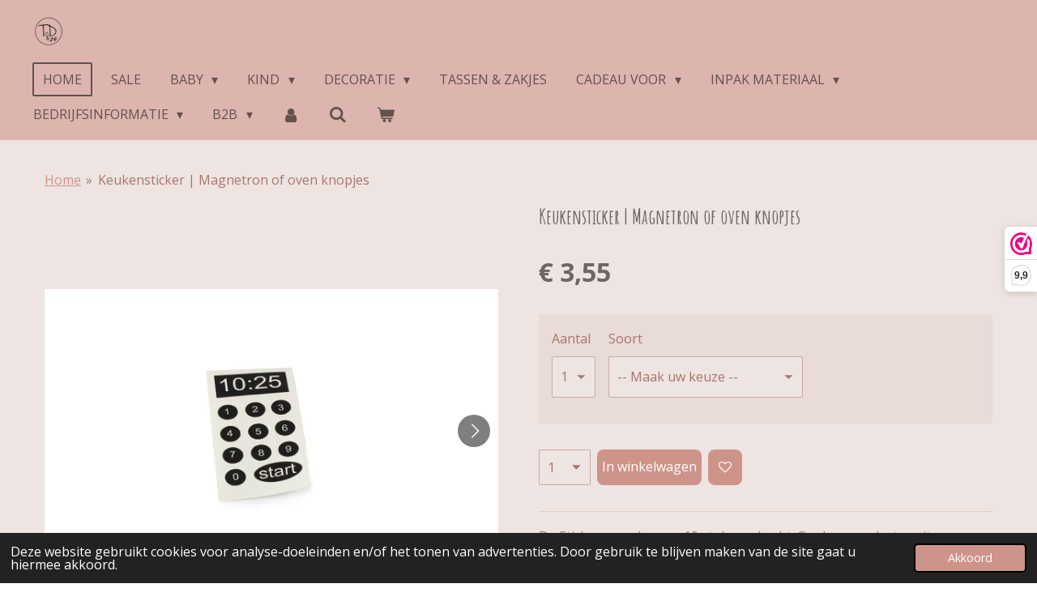

--- FILE ---
content_type: text/html; charset=UTF-8
request_url: https://www.tinasdraadjeenzo.nl/product/9323735/keukensticker-magnetron-of-oven-knopjes
body_size: 19607
content:
<!DOCTYPE html>
<html lang="nl">
    <head>
        <meta http-equiv="Content-Type" content="text/html; charset=utf-8">
        <meta name="viewport" content="width=device-width, initial-scale=1.0, maximum-scale=5.0">
        <meta http-equiv="X-UA-Compatible" content="IE=edge">
        <link rel="canonical" href="https://www.tinasdraadjeenzo.nl/product/9323735/keukensticker-magnetron-of-oven-knopjes">
        <link rel="sitemap" type="application/xml" href="https://www.tinasdraadjeenzo.nl/sitemap.xml">
        <meta property="og:title" content="Keukensticker | Magnetron of oven knopjes | Tina&#039;s Draadje &amp; zo">
        <meta property="og:url" content="https://www.tinasdraadjeenzo.nl/product/9323735/keukensticker-magnetron-of-oven-knopjes">
        <base href="https://www.tinasdraadjeenzo.nl/">
        <meta name="description" property="og:description" content="De Stickers worden per 10 stuks verkocht. Op deze producten zit stapelkorting, dit is al berekend in de prijs, deze is bij bestelling incl.BTW
&amp;nbsp;
De keuken stickers kunt u uitzonderlijk ook per stuk bestellen. U koopt dan met een korting van 10% in.
&amp;nbsp;
- stuk prijs per stuk : &amp;euro; 2.93 excl.BTW
- stuk prijs vanaf 10 stuks: &amp;euro; 2.45 excl.BTW- stuk prijs vanaf 30 stuks: &amp;euro; 2.36 excl.BTW- stuk prijs vanaf 50 stuks: &amp;euro; 2.28 excl.BTW
&amp;nbsp;
Formaat magnetron toetsen: 8.6 x 4.3Formaat oven knoppen : 4 x 18
&amp;nbsp;
- levertijd 2-10 werkdagen -
&amp;nbsp;
&amp;nbsp;
&amp;nbsp;">
                <script nonce="a7fd10845c30bc6b9da76cc708e9968a">
            
            window.JOUWWEB = window.JOUWWEB || {};
            window.JOUWWEB.application = window.JOUWWEB.application || {};
            window.JOUWWEB.application = {"backends":[{"domain":"jouwweb.nl","freeDomain":"jouwweb.site"},{"domain":"webador.com","freeDomain":"webadorsite.com"},{"domain":"webador.de","freeDomain":"webadorsite.com"},{"domain":"webador.fr","freeDomain":"webadorsite.com"},{"domain":"webador.es","freeDomain":"webadorsite.com"},{"domain":"webador.it","freeDomain":"webadorsite.com"},{"domain":"jouwweb.be","freeDomain":"jouwweb.site"},{"domain":"webador.ie","freeDomain":"webadorsite.com"},{"domain":"webador.co.uk","freeDomain":"webadorsite.com"},{"domain":"webador.at","freeDomain":"webadorsite.com"},{"domain":"webador.be","freeDomain":"webadorsite.com"},{"domain":"webador.ch","freeDomain":"webadorsite.com"},{"domain":"webador.ch","freeDomain":"webadorsite.com"},{"domain":"webador.mx","freeDomain":"webadorsite.com"},{"domain":"webador.com","freeDomain":"webadorsite.com"},{"domain":"webador.dk","freeDomain":"webadorsite.com"},{"domain":"webador.se","freeDomain":"webadorsite.com"},{"domain":"webador.no","freeDomain":"webadorsite.com"},{"domain":"webador.fi","freeDomain":"webadorsite.com"},{"domain":"webador.ca","freeDomain":"webadorsite.com"},{"domain":"webador.ca","freeDomain":"webadorsite.com"},{"domain":"webador.pl","freeDomain":"webadorsite.com"},{"domain":"webador.com.au","freeDomain":"webadorsite.com"},{"domain":"webador.nz","freeDomain":"webadorsite.com"}],"editorLocale":"nl-NL","editorTimezone":"Europe\/Amsterdam","editorLanguage":"nl","analytics4TrackingId":"G-E6PZPGE4QM","analyticsDimensions":[],"backendDomain":"www.jouwweb.nl","backendShortDomain":"jouwweb.nl","backendKey":"jouwweb-nl","freeWebsiteDomain":"jouwweb.site","noSsl":false,"build":{"reference":"fec0291"},"linkHostnames":["www.jouwweb.nl","www.webador.com","www.webador.de","www.webador.fr","www.webador.es","www.webador.it","www.jouwweb.be","www.webador.ie","www.webador.co.uk","www.webador.at","www.webador.be","www.webador.ch","fr.webador.ch","www.webador.mx","es.webador.com","www.webador.dk","www.webador.se","www.webador.no","www.webador.fi","www.webador.ca","fr.webador.ca","www.webador.pl","www.webador.com.au","www.webador.nz"],"assetsUrl":"https:\/\/assets.jwwb.nl","loginUrl":"https:\/\/www.jouwweb.nl\/inloggen","publishUrl":"https:\/\/www.jouwweb.nl\/v2\/website\/1665914\/publish-proxy","adminUserOrIp":false,"pricing":{"plans":{"lite":{"amount":"700","currency":"EUR"},"pro":{"amount":"1200","currency":"EUR"},"business":{"amount":"2400","currency":"EUR"}},"yearlyDiscount":{"price":{"amount":"4800","currency":"EUR"},"ratio":0.17,"percent":"17%","discountPrice":{"amount":"4800","currency":"EUR"},"termPricePerMonth":{"amount":"2400","currency":"EUR"},"termPricePerYear":{"amount":"24000","currency":"EUR"}}},"hcUrl":{"add-product-variants":"https:\/\/help.jouwweb.nl\/hc\/nl\/articles\/28594307773201","basic-vs-advanced-shipping":"https:\/\/help.jouwweb.nl\/hc\/nl\/articles\/28594268794257","html-in-head":"https:\/\/help.jouwweb.nl\/hc\/nl\/articles\/28594336422545","link-domain-name":"https:\/\/help.jouwweb.nl\/hc\/nl\/articles\/28594325307409","optimize-for-mobile":"https:\/\/help.jouwweb.nl\/hc\/nl\/articles\/28594312927121","seo":"https:\/\/help.jouwweb.nl\/hc\/nl\/sections\/28507243966737","transfer-domain-name":"https:\/\/help.jouwweb.nl\/hc\/nl\/articles\/28594325232657","website-not-secure":"https:\/\/help.jouwweb.nl\/hc\/nl\/articles\/28594252935825"}};
            window.JOUWWEB.brand = {"type":"jouwweb","name":"JouwWeb","domain":"JouwWeb.nl","supportEmail":"support@jouwweb.nl"};
                    
                window.JOUWWEB = window.JOUWWEB || {};
                window.JOUWWEB.websiteRendering = {"locale":"nl-NL","timezone":"Europe\/Amsterdam","routes":{"api\/upload\/product-field":"\/_api\/upload\/product-field","checkout\/cart":"\/winkelwagen","payment":"\/bestelling-afronden\/:publicOrderId","payment\/forward":"\/bestelling-afronden\/:publicOrderId\/forward","public-order":"\/bestelling\/:publicOrderId","checkout\/authorize":"\/winkelwagen\/authorize\/:gateway","wishlist":"\/verlanglijst"}};
                                                    window.JOUWWEB.website = {"id":1665914,"locale":"nl-NL","enabled":true,"title":"Tina's Draadje & zo","hasTitle":true,"roleOfLoggedInUser":null,"ownerLocale":"nl-NL","plan":"business","freeWebsiteDomain":"jouwweb.site","backendKey":"jouwweb-nl","currency":"EUR","defaultLocale":"nl-NL","url":"https:\/\/www.tinasdraadjeenzo.nl\/","homepageSegmentId":6235084,"category":"webshop","isOffline":false,"isPublished":true,"locales":["nl-NL"],"allowed":{"ads":false,"credits":true,"externalLinks":true,"slideshow":true,"customDefaultSlideshow":true,"hostedAlbums":true,"moderators":true,"mailboxQuota":10,"statisticsVisitors":true,"statisticsDetailed":true,"statisticsMonths":-1,"favicon":true,"password":true,"freeDomains":0,"freeMailAccounts":1,"canUseLanguages":false,"fileUpload":true,"legacyFontSize":false,"webshop":true,"products":-1,"imageText":false,"search":true,"audioUpload":true,"videoUpload":5000,"allowDangerousForms":false,"allowHtmlCode":true,"mobileBar":true,"sidebar":true,"poll":false,"allowCustomForms":true,"allowBusinessListing":true,"allowCustomAnalytics":true,"allowAccountingLink":true,"digitalProducts":true,"sitemapElement":false},"mobileBar":{"enabled":true,"theme":"accent","email":{"active":true,"value":"tinasdraadjeenzo@gmail.com"},"location":{"active":false},"phone":{"active":false},"whatsapp":{"active":false},"social":{"active":true,"network":"facebook","value":"tinasdraadjeenzo"}},"webshop":{"enabled":true,"currency":"EUR","taxEnabled":true,"taxInclusive":true,"vatDisclaimerVisible":false,"orderNotice":"<p>Indien je speciale wensen hebt kun je deze doorgeven via het Opmerkingen-veld in de laatste stap.<\/p>","orderConfirmation":null,"freeShipping":true,"freeShippingAmount":"75.00","shippingDisclaimerVisible":false,"pickupAllowed":true,"couponAllowed":true,"detailsPageAvailable":true,"socialMediaVisible":true,"termsPage":6334433,"termsPageUrl":"\/bedrijfsinformatie\/algemene-voorwaarden","extraTerms":"<p>Ik ga akkoord met de algemene voorwaarden.<\/p>","pricingVisible":true,"orderButtonVisible":true,"shippingAdvanced":true,"shippingAdvancedBackEnd":true,"soldOutVisible":true,"backInStockNotificationEnabled":true,"canAddProducts":true,"nextOrderNumber":587,"allowedServicePoints":["postnl","dhl"],"sendcloudConfigured":true,"sendcloudFallbackPublicKey":"a3d50033a59b4a598f1d7ce7e72aafdf","taxExemptionAllowed":true,"invoiceComment":null,"emptyCartVisible":true,"minimumOrderPrice":null,"productNumbersEnabled":false,"wishlistEnabled":true,"hideTaxOnCart":false},"isTreatedAsWebshop":true};                            window.JOUWWEB.cart = {"products":[],"coupon":null,"shippingCountryCode":null,"shippingChoice":null,"breakdown":[]};                            window.JOUWWEB.scripts = ["website-rendering\/webshop"];                        window.parent.JOUWWEB.colorPalette = window.JOUWWEB.colorPalette;
        </script>
                <title>Keukensticker | Magnetron of oven knopjes | Tina&#039;s Draadje &amp; zo</title>
                                            <link href="https://primary.jwwb.nl/public/z/z/a/temp-iigpfxfxgvloofokrcnt/touch-icon-iphone.png?bust=1673876627" rel="apple-touch-icon" sizes="60x60">                                                <link href="https://primary.jwwb.nl/public/z/z/a/temp-iigpfxfxgvloofokrcnt/touch-icon-ipad.png?bust=1673876627" rel="apple-touch-icon" sizes="76x76">                                                <link href="https://primary.jwwb.nl/public/z/z/a/temp-iigpfxfxgvloofokrcnt/touch-icon-iphone-retina.png?bust=1673876627" rel="apple-touch-icon" sizes="120x120">                                                <link href="https://primary.jwwb.nl/public/z/z/a/temp-iigpfxfxgvloofokrcnt/touch-icon-ipad-retina.png?bust=1673876627" rel="apple-touch-icon" sizes="152x152">                                                <link href="https://primary.jwwb.nl/public/z/z/a/temp-iigpfxfxgvloofokrcnt/favicon.png?bust=1673876627" rel="shortcut icon">                                                <link href="https://primary.jwwb.nl/public/z/z/a/temp-iigpfxfxgvloofokrcnt/favicon.png?bust=1673876627" rel="icon">                                        <meta property="og:image" content="https&#x3A;&#x2F;&#x2F;primary.jwwb.nl&#x2F;public&#x2F;z&#x2F;z&#x2F;a&#x2F;temp-iigpfxfxgvloofokrcnt&#x2F;fl069r&#x2F;magnetron_stickers_1280-800-1.jpg&#x3F;enable-io&#x3D;true&amp;enable&#x3D;upscale&amp;fit&#x3D;bounds&amp;width&#x3D;1200">
                    <meta property="og:image" content="https&#x3A;&#x2F;&#x2F;primary.jwwb.nl&#x2F;public&#x2F;z&#x2F;z&#x2F;a&#x2F;temp-iigpfxfxgvloofokrcnt&#x2F;7k7zrg&#x2F;keukensticker_ikea_ovenknoppen_1024-765-1.jpg">
                                    <meta name="twitter:card" content="summary_large_image">
                        <meta property="twitter:image" content="https&#x3A;&#x2F;&#x2F;primary.jwwb.nl&#x2F;public&#x2F;z&#x2F;z&#x2F;a&#x2F;temp-iigpfxfxgvloofokrcnt&#x2F;fl069r&#x2F;magnetron_stickers_1280-800-1.jpg&#x3F;enable-io&#x3D;true&amp;enable&#x3D;upscale&amp;fit&#x3D;bounds&amp;width&#x3D;1200">
                                                    <meta property="og:  image" content="https://f.jwwb.nl/public/z/z/a/temp-iigpfxfxgvloofokrcnt/7c2gqy/Cadeauset_Dex_1280-800-4.jpg"><meta name="description" content="Voor handgemaakte babyproducten en cadeau artikelen, bent u bij ons aan het goede adres. Zo vind u bij ons diverse babyproducten zoals rammelaars, speenkoorden eventueel met de naam van uw kleintje. Ook unieke cadeaus voor speciale gelegenheden kunnen door ons gemaakt worden."><meta property="og: type" content="webshop"><script>
document.addEventListener('contextmenu',function(e){e.preventDefault();e.stopPropagation();});
document.addEventListener('copy',function(e){e.preventDefault();e.stopPropagation();});
document.addEventListener('cut',function(e){e.preventDefault();e.stopPropagation();});
</script><style>
.jw-album-image img, .jw-element-image img { pointer-events: none; -webkit-touch-callout: none; }
.pswp__share-tooltip .pswp__share--download { display: none; }
</style>

<script>(function(url,id){var script=document.createElement('script');script.async=true;script.src=url+'/sidebar.js?id='+id+'&c='+cachebuster(10,id);var ref=document.getElementsByTagName('script')[0];ref.parentNode.insertBefore(script,ref);function cachebuster(refreshMinutes,id){var now=Date.now();var interval=refreshMinutes*60e3;var shift=(Math.sin(id)||0)*interval;return Math.floor((now+shift)/interval);}})('https://dashboard.webwinkelkeur.nl',1210912);</script>                            <script src="https://plausible.io/js/script.manual.js" nonce="a7fd10845c30bc6b9da76cc708e9968a" data-turbo-track="reload" defer data-domain="shard14.jouwweb.nl"></script>
<link rel="stylesheet" type="text/css" href="https://gfonts.jwwb.nl/css?display=fallback&amp;family=Open+Sans%3A400%2C700%2C400italic%2C700italic%7CAmatic+SC%3A400%2C700%2C400italic%2C700italic" nonce="a7fd10845c30bc6b9da76cc708e9968a" data-turbo-track="dynamic">
<script src="https://assets.jwwb.nl/assets/build/website-rendering/nl-NL.js?bust=af8dcdef13a1895089e9" nonce="a7fd10845c30bc6b9da76cc708e9968a" data-turbo-track="reload" defer></script>
<script src="https://assets.jwwb.nl/assets/website-rendering/runtime.e9aaeab0c631cbd69aaa.js?bust=0df1501923f96b249330" nonce="a7fd10845c30bc6b9da76cc708e9968a" data-turbo-track="reload" defer></script>
<script src="https://assets.jwwb.nl/assets/website-rendering/103.3d75ec3708e54af67f50.js?bust=cb0aa3c978e146edbd0d" nonce="a7fd10845c30bc6b9da76cc708e9968a" data-turbo-track="reload" defer></script>
<script src="https://assets.jwwb.nl/assets/website-rendering/main.f656389ec507dc20f0cb.js?bust=d20d7cd648ba41ec2448" nonce="a7fd10845c30bc6b9da76cc708e9968a" data-turbo-track="reload" defer></script>
<link rel="preload" href="https://assets.jwwb.nl/assets/website-rendering/styles.e258e1c0caffe3e22b8c.css?bust=00dff845dced716b5f3e" as="style">
<link rel="preload" href="https://assets.jwwb.nl/assets/website-rendering/fonts/icons-website-rendering/font/website-rendering.woff2?bust=bd2797014f9452dadc8e" as="font" crossorigin>
<link rel="preconnect" href="https://gfonts.jwwb.nl">
<link rel="stylesheet" type="text/css" href="https://assets.jwwb.nl/assets/website-rendering/styles.e258e1c0caffe3e22b8c.css?bust=00dff845dced716b5f3e" nonce="a7fd10845c30bc6b9da76cc708e9968a" data-turbo-track="dynamic">
<link rel="preconnect" href="https://assets.jwwb.nl">
<link rel="stylesheet" type="text/css" href="https://primary.jwwb.nl/public/z/z/a/temp-iigpfxfxgvloofokrcnt/style.css?bust=1768576906" nonce="a7fd10845c30bc6b9da76cc708e9968a" data-turbo-track="dynamic">    </head>
    <body
        id="top"
        class="jw-is-no-slideshow jw-header-is-image jw-is-segment-product jw-is-frontend jw-is-no-sidebar jw-is-no-messagebar jw-is-no-touch-device jw-is-no-mobile"
                                    data-jouwweb-page="9323735"
                                                data-jouwweb-segment-id="9323735"
                                                data-jouwweb-segment-type="product"
                                                data-template-threshold="960"
                                                data-template-name="concert-banner&#x7C;glow"
                            itemscope
        itemtype="https://schema.org/Product"
    >
                                    <meta itemprop="url" content="https://www.tinasdraadjeenzo.nl/product/9323735/keukensticker-magnetron-of-oven-knopjes">
        <a href="#main-content" class="jw-skip-link">
            Ga direct naar de hoofdinhoud        </a>
        <div class="jw-background"></div>
        <div class="jw-body">
            <div class="jw-mobile-menu jw-mobile-is-logo js-mobile-menu">
            <button
            type="button"
            class="jw-mobile-menu__button jw-mobile-toggle"
            aria-label="Open / sluit menu"
        >
            <span class="jw-icon-burger"></span>
        </button>
        <div class="jw-mobile-header jw-mobile-header--image">
        <a            class="jw-mobile-header-content"
                            href="/"
                        >
                            <img class="jw-mobile-logo jw-mobile-logo--square" src="https://primary.jwwb.nl/public/z/z/a/temp-iigpfxfxgvloofokrcnt/2k2nkq/logo_gecentreerd_transparant-removebg-preview.png?enable-io=true&amp;enable=upscale&amp;height=70" srcset="https://primary.jwwb.nl/public/z/z/a/temp-iigpfxfxgvloofokrcnt/2k2nkq/logo_gecentreerd_transparant-removebg-preview.png?enable-io=true&amp;enable=upscale&amp;height=70 1x, https://primary.jwwb.nl/public/z/z/a/temp-iigpfxfxgvloofokrcnt/2k2nkq/logo_gecentreerd_transparant-removebg-preview.png?enable-io=true&amp;enable=upscale&amp;height=140&amp;quality=70 2x" alt="Tina&amp;#039;s Draadje &amp;amp; zo" title="Tina&amp;#039;s Draadje &amp;amp; zo">                                </a>
    </div>

        <a
        href="/winkelwagen"
        class="jw-mobile-menu__button jw-mobile-header-cart"
        aria-label="Bekijk winkelwagen"
    >
        <span class="jw-icon-badge-wrapper">
            <span class="website-rendering-icon-basket" aria-hidden="true"></span>
            <span class="jw-icon-badge hidden" aria-hidden="true"></span>
        </span>
    </a>
    
    </div>
    <div class="jw-mobile-menu-search jw-mobile-menu-search--hidden">
        <form
            action="/zoeken"
            method="get"
            class="jw-mobile-menu-search__box"
        >
            <input
                type="text"
                name="q"
                value=""
                placeholder="Zoeken..."
                class="jw-mobile-menu-search__input"
                aria-label="Zoeken"
            >
            <button type="submit" class="jw-btn jw-btn--style-flat jw-mobile-menu-search__button" aria-label="Zoeken">
                <span class="website-rendering-icon-search" aria-hidden="true"></span>
            </button>
            <button type="button" class="jw-btn jw-btn--style-flat jw-mobile-menu-search__button js-cancel-search" aria-label="Zoekopdracht annuleren">
                <span class="website-rendering-icon-cancel" aria-hidden="true"></span>
            </button>
        </form>
    </div>
            <header class="header-wrap js-topbar-content-container js-fixed-header-container">
        <div class="header-wrap__inner">
        <div class="header">
            <div class="jw-header-logo">
            <div
    id="jw-header-image-container"
    class="jw-header jw-header-image jw-header-image-toggle"
    style="flex-basis: 40px; max-width: 40px; flex-shrink: 1;"
>
            <a href="/">
        <img id="jw-header-image" data-image-id="74810655" srcset="https://primary.jwwb.nl/public/z/z/a/temp-iigpfxfxgvloofokrcnt/2k2nkq/logo_gecentreerd_transparant-removebg-preview.png?enable-io=true&amp;width=40 40w, https://primary.jwwb.nl/public/z/z/a/temp-iigpfxfxgvloofokrcnt/2k2nkq/logo_gecentreerd_transparant-removebg-preview.png?enable-io=true&amp;width=80 80w" class="jw-header-image" title="Tina&#039;s Draadje &amp; zo" style="" sizes="40px" width="40" height="57" intrinsicsize="40.00 x 57.00" alt="Tina&#039;s Draadje &amp; zo">                </a>
    </div>
        <div
    class="jw-header jw-header-title-container jw-header-text jw-header-text-toggle"
    data-stylable="true"
>
    <a        id="jw-header-title"
        class="jw-header-title"
                    href="/"
            >
        <span style="display: inline-block; font-size: 30px;"><span style="display: inline-block; font-size: 30px;"><span style="display: inline-block; font-size: 30px;"><span style="display: inline-block; font-size: 30px;"> Tina's Draadje &amp; zo </span></span></span></span>    </a>
</div>
</div>
        </div>
        <nav class="menu jw-menu-copy">
            <ul
    id="jw-menu"
    class="jw-menu jw-menu-horizontal"
            >
            <li
    class="jw-menu-item jw-menu-is-active"
>
        <a        class="jw-menu-link js-active-menu-item"
        href="/"                                            data-page-link-id="6235084"
                            >
                <span class="">
            Home        </span>
            </a>
                </li>
            <li
    class="jw-menu-item"
>
        <a        class="jw-menu-link"
        href="/sale"                                            data-page-link-id="9431210"
                            >
                <span class="">
            Sale        </span>
            </a>
                </li>
            <li
    class="jw-menu-item jw-menu-has-submenu"
>
        <a        class="jw-menu-link"
        href="/baby"                                            data-page-link-id="6235697"
                            >
                <span class="">
            Baby        </span>
                    <span class="jw-arrow jw-arrow-toplevel"></span>
            </a>
                    <ul
            class="jw-submenu"
                    >
                            <li
    class="jw-menu-item jw-menu-has-submenu"
>
        <a        class="jw-menu-link"
        href="/baby/slapen-thuis"                                            data-page-link-id="6483027"
                            >
                <span class="">
            Slapen &amp; Thuis        </span>
                    <span class="jw-arrow"></span>
            </a>
                    <ul
            class="jw-submenu"
                    >
                            <li
    class="jw-menu-item"
>
        <a        class="jw-menu-link"
        href="/baby/slapen-thuis/wikkeldoek"                                            data-page-link-id="6873650"
                            >
                <span class="">
            Wikkeldoek        </span>
            </a>
                </li>
                            <li
    class="jw-menu-item"
>
        <a        class="jw-menu-link"
        href="/baby/slapen-thuis/wiegendekens"                                            data-page-link-id="7062738"
                            >
                <span class="">
            Wiegendekens        </span>
            </a>
                </li>
                            <li
    class="jw-menu-item"
>
        <a        class="jw-menu-link"
        href="/baby/slapen-thuis/ledikantdekens"                                            data-page-link-id="7062800"
                            >
                <span class="">
            Ledikantdekens        </span>
            </a>
                </li>
                            <li
    class="jw-menu-item"
>
        <a        class="jw-menu-link"
        href="/baby/slapen-thuis/verzorging"                                            data-page-link-id="6246500"
                            >
                <span class="">
            Verzorging        </span>
            </a>
                </li>
                    </ul>
        </li>
                            <li
    class="jw-menu-item"
>
        <a        class="jw-menu-link"
        href="/baby/wagenspanners"                                            data-page-link-id="6483038"
                            >
                <span class="">
            Wagenspanners        </span>
            </a>
                </li>
                            <li
    class="jw-menu-item"
>
        <a        class="jw-menu-link"
        href="/baby/gehaakte-knuffels"                                            data-page-link-id="15711969"
                            >
                <span class="">
            (Gehaakte) knuffels        </span>
            </a>
                </li>
                            <li
    class="jw-menu-item"
>
        <a        class="jw-menu-link"
        href="/baby/koffertjes"                                            data-page-link-id="6769472"
                            >
                <span class="">
            Koffertjes        </span>
            </a>
                </li>
                            <li
    class="jw-menu-item jw-menu-has-submenu"
>
        <a        class="jw-menu-link"
        href="/baby/spelen"                                            data-page-link-id="6365096"
                            >
                <span class="">
            Spelen        </span>
                    <span class="jw-arrow"></span>
            </a>
                    <ul
            class="jw-submenu"
                    >
                            <li
    class="jw-menu-item"
>
        <a        class="jw-menu-link"
        href="/baby/spelen/mushie"                                            data-page-link-id="6948328"
                            >
                <span class="">
            MUSHIE        </span>
            </a>
                </li>
                            <li
    class="jw-menu-item"
>
        <a        class="jw-menu-link"
        href="/baby/spelen/rammelaars"                                            data-page-link-id="6246508"
                            >
                <span class="">
            Rammelaars        </span>
            </a>
                </li>
                            <li
    class="jw-menu-item"
>
        <a        class="jw-menu-link"
        href="/baby/spelen/bijtringen"                                            data-page-link-id="6247099"
                            >
                <span class="">
            Bijtringen        </span>
            </a>
                </li>
                            <li
    class="jw-menu-item"
>
        <a        class="jw-menu-link"
        href="/baby/spelen/houten-speelgoed"                                            data-page-link-id="8898233"
                            >
                <span class="">
            Houten speelgoed        </span>
            </a>
                </li>
                    </ul>
        </li>
                            <li
    class="jw-menu-item jw-menu-has-submenu"
>
        <a        class="jw-menu-link"
        href="/baby/spenen-en-accessoires"                                            data-page-link-id="6246520"
                            >
                <span class="">
            Spenen  en accessoires        </span>
                    <span class="jw-arrow"></span>
            </a>
                    <ul
            class="jw-submenu"
                    >
                            <li
    class="jw-menu-item"
>
        <a        class="jw-menu-link"
        href="/baby/spenen-en-accessoires/bibs-spenen"                                            data-page-link-id="6755125"
                            >
                <span class="">
            BIBS spenen        </span>
            </a>
                </li>
                            <li
    class="jw-menu-item"
>
        <a        class="jw-menu-link"
        href="/baby/spenen-en-accessoires/speenkoorden"                                            data-page-link-id="6755128"
                            >
                <span class="">
            Speenkoorden        </span>
            </a>
                </li>
                            <li
    class="jw-menu-item"
>
        <a        class="jw-menu-link"
        href="/baby/spenen-en-accessoires/speendoekjes"                                            data-page-link-id="6755132"
                            >
                <span class="">
            Speendoekjes        </span>
            </a>
                </li>
                    </ul>
        </li>
                            <li
    class="jw-menu-item"
>
        <a        class="jw-menu-link"
        href="/baby/memory"                                            data-page-link-id="9372830"
                            >
                <span class="">
            Memory        </span>
            </a>
                </li>
                            <li
    class="jw-menu-item jw-menu-has-submenu"
>
        <a        class="jw-menu-link"
        href="/baby/kleding"                                            data-page-link-id="6247110"
                            >
                <span class="">
            Kleding        </span>
                    <span class="jw-arrow"></span>
            </a>
                    <ul
            class="jw-submenu"
                    >
                            <li
    class="jw-menu-item"
>
        <a        class="jw-menu-link"
        href="/baby/kleding/mutsjes"                                            data-page-link-id="6755113"
                            >
                <span class="">
            Mutsjes        </span>
            </a>
                </li>
                            <li
    class="jw-menu-item"
>
        <a        class="jw-menu-link"
        href="/baby/kleding/broekjes-leggings"                                            data-page-link-id="6755116"
                            >
                <span class="">
            Broekjes &amp; Leggings        </span>
            </a>
                </li>
                            <li
    class="jw-menu-item"
>
        <a        class="jw-menu-link"
        href="/baby/kleding/rompertjes"                                            data-page-link-id="7310910"
                            >
                <span class="">
            Rompertjes        </span>
            </a>
                </li>
                            <li
    class="jw-menu-item"
>
        <a        class="jw-menu-link"
        href="/baby/kleding/shirts"                                            data-page-link-id="10118900"
                            >
                <span class="">
            Shirts        </span>
            </a>
                </li>
                            <li
    class="jw-menu-item"
>
        <a        class="jw-menu-link"
        href="/baby/kleding/zonnebrillen"                                            data-page-link-id="24608444"
                            >
                <span class="">
            Zonnebrillen        </span>
            </a>
                </li>
                    </ul>
        </li>
                            <li
    class="jw-menu-item"
>
        <a        class="jw-menu-link"
        href="/baby/cadeausets"                                            data-page-link-id="6247158"
                            >
                <span class="">
            Cadeausets        </span>
            </a>
                </li>
                            <li
    class="jw-menu-item"
>
        <a        class="jw-menu-link"
        href="/baby/cadeaubonnen"                                            data-page-link-id="7133738"
                            >
                <span class="">
            Cadeaubonnen        </span>
            </a>
                </li>
                    </ul>
        </li>
            <li
    class="jw-menu-item jw-menu-has-submenu"
>
        <a        class="jw-menu-link"
        href="/kind"                                            data-page-link-id="6235682"
                            >
                <span class="">
            Kind        </span>
                    <span class="jw-arrow jw-arrow-toplevel"></span>
            </a>
                    <ul
            class="jw-submenu"
                    >
                            <li
    class="jw-menu-item"
>
        <a        class="jw-menu-link"
        href="/kind/poppen-accessoires"                                            data-page-link-id="6246475"
                            >
                <span class="">
            Poppen accessoires        </span>
            </a>
                </li>
                            <li
    class="jw-menu-item"
>
        <a        class="jw-menu-link"
        href="/kind/stickers-speelkeuken"                                            data-page-link-id="6246807"
                            >
                <span class="">
            Stickers speelkeuken        </span>
            </a>
                </li>
                            <li
    class="jw-menu-item"
>
        <a        class="jw-menu-link"
        href="/kind/bijtketting"                                            data-page-link-id="18806323"
                            >
                <span class="">
            Bijtketting        </span>
            </a>
                </li>
                    </ul>
        </li>
            <li
    class="jw-menu-item jw-menu-has-submenu"
>
        <a        class="jw-menu-link"
        href="/decoratie"                                            data-page-link-id="6246553"
                            >
                <span class="">
            Decoratie        </span>
                    <span class="jw-arrow jw-arrow-toplevel"></span>
            </a>
                    <ul
            class="jw-submenu"
                    >
                            <li
    class="jw-menu-item"
>
        <a        class="jw-menu-link"
        href="/decoratie/vlaggenlijnen"                                            data-page-link-id="6246567"
                            >
                <span class="">
            Vlaggenlijnen        </span>
            </a>
                </li>
                            <li
    class="jw-menu-item"
>
        <a        class="jw-menu-link"
        href="/decoratie/muur-stickers"                                            data-page-link-id="6246480"
                            >
                <span class="">
            Muur stickers        </span>
            </a>
                </li>
                            <li
    class="jw-menu-item"
>
        <a        class="jw-menu-link"
        href="/decoratie/raamstickers"                                            data-page-link-id="16036286"
                            >
                <span class="">
            Raamstickers        </span>
            </a>
                </li>
                            <li
    class="jw-menu-item"
>
        <a        class="jw-menu-link"
        href="/decoratie/gepunnikte-naam"                                            data-page-link-id="10079794"
                            >
                <span class="">
            Gepunnikte naam        </span>
            </a>
                </li>
                            <li
    class="jw-menu-item"
>
        <a        class="jw-menu-link"
        href="/decoratie/spiegels"                                            data-page-link-id="32321460"
                            >
                <span class="">
            Spiegels        </span>
            </a>
                </li>
                            <li
    class="jw-menu-item jw-menu-has-submenu"
>
        <a        class="jw-menu-link"
        href="/decoratie/seizoen"                                            data-page-link-id="15999625"
                            >
                <span class="">
            Seizoen        </span>
                    <span class="jw-arrow"></span>
            </a>
                    <ul
            class="jw-submenu"
                    >
                            <li
    class="jw-menu-item"
>
        <a        class="jw-menu-link"
        href="/decoratie/seizoen/sinterklaas"                                            data-page-link-id="15999704"
                            >
                <span class="">
            Sinterklaas        </span>
            </a>
                </li>
                            <li
    class="jw-menu-item"
>
        <a        class="jw-menu-link"
        href="/decoratie/seizoen/kerst"                                            data-page-link-id="15999715"
                            >
                <span class="">
            Kerst        </span>
            </a>
                </li>
                    </ul>
        </li>
                    </ul>
        </li>
            <li
    class="jw-menu-item"
>
        <a        class="jw-menu-link"
        href="/tassen-zakjes"                                            data-page-link-id="10017500"
                            >
                <span class="">
            Tassen &amp; zakjes        </span>
            </a>
                </li>
            <li
    class="jw-menu-item jw-menu-has-submenu"
>
        <a        class="jw-menu-link"
        href="/cadeau-voor"                                            data-page-link-id="6246688"
                            >
                <span class="">
            Cadeau voor        </span>
                    <span class="jw-arrow jw-arrow-toplevel"></span>
            </a>
                    <ul
            class="jw-submenu"
                    >
                            <li
    class="jw-menu-item"
>
        <a        class="jw-menu-link"
        href="/cadeau-voor/oma-opa"                                            data-page-link-id="6778862"
                            >
                <span class="">
            Oma &amp; Opa        </span>
            </a>
                </li>
                            <li
    class="jw-menu-item"
>
        <a        class="jw-menu-link"
        href="/cadeau-voor/mama-papa"                                            data-page-link-id="6778865"
                            >
                <span class="">
            Mama &amp; Papa        </span>
            </a>
                </li>
                            <li
    class="jw-menu-item"
>
        <a        class="jw-menu-link"
        href="/cadeau-voor/juf-meester-afscheid"                                            data-page-link-id="6778871"
                            >
                <span class="">
            Juf | Meester | Afscheid        </span>
            </a>
                </li>
                            <li
    class="jw-menu-item"
>
        <a        class="jw-menu-link"
        href="/cadeau-voor/vrienden-familie"                                            data-page-link-id="6778872"
                            >
                <span class="">
            Vrienden/Familie        </span>
            </a>
                </li>
                            <li
    class="jw-menu-item"
>
        <a        class="jw-menu-link"
        href="/cadeau-voor/kaartjes"                                            data-page-link-id="7169379"
                            >
                <span class="">
            Kaartjes        </span>
            </a>
                </li>
                    </ul>
        </li>
            <li
    class="jw-menu-item jw-menu-has-submenu"
>
        <a        class="jw-menu-link"
        href="/inpak-materiaal"                                            data-page-link-id="11914155"
                            >
                <span class="">
            Inpak materiaal        </span>
                    <span class="jw-arrow jw-arrow-toplevel"></span>
            </a>
                    <ul
            class="jw-submenu"
                    >
                            <li
    class="jw-menu-item"
>
        <a        class="jw-menu-link"
        href="/inpak-materiaal/sluitstickers"                                            data-page-link-id="11914156"
                            >
                <span class="">
            Sluitstickers        </span>
            </a>
                </li>
                            <li
    class="jw-menu-item"
>
        <a        class="jw-menu-link"
        href="/inpak-materiaal/cadeau-zakjes"                                            data-page-link-id="11914157"
                            >
                <span class="">
            Cadeau zakjes        </span>
            </a>
                </li>
                            <li
    class="jw-menu-item"
>
        <a        class="jw-menu-link"
        href="/inpak-materiaal/inpakpapier"                                            data-page-link-id="11914163"
                            >
                <span class="">
            Inpakpapier        </span>
            </a>
                </li>
                            <li
    class="jw-menu-item"
>
        <a        class="jw-menu-link"
        href="/inpak-materiaal/cadeau-lint"                                            data-page-link-id="11914168"
                            >
                <span class="">
            Cadeau lint        </span>
            </a>
                </li>
                    </ul>
        </li>
            <li
    class="jw-menu-item jw-menu-has-submenu"
>
        <a        class="jw-menu-link"
        href="/bedrijfsinformatie"                                            data-page-link-id="6235150"
                            >
                <span class="">
            Bedrijfsinformatie        </span>
                    <span class="jw-arrow jw-arrow-toplevel"></span>
            </a>
                    <ul
            class="jw-submenu"
                    >
                            <li
    class="jw-menu-item"
>
        <a        class="jw-menu-link"
        href="/bedrijfsinformatie/ons-bedrijf"                                            data-page-link-id="6522183"
                            >
                <span class="">
            Ons bedrijf        </span>
            </a>
                </li>
                            <li
    class="jw-menu-item"
>
        <a        class="jw-menu-link"
        href="/bedrijfsinformatie/contact"                                            data-page-link-id="6235148"
                            >
                <span class="">
            Contact        </span>
            </a>
                </li>
                            <li
    class="jw-menu-item"
>
        <a        class="jw-menu-link"
        href="/bedrijfsinformatie/algemene-voorwaarden"                                            data-page-link-id="6334433"
                            >
                <span class="">
            Algemene voorwaarden        </span>
            </a>
                </li>
                            <li
    class="jw-menu-item"
>
        <a        class="jw-menu-link"
        href="/bedrijfsinformatie/klachten-garantie"                                            data-page-link-id="6411295"
                            >
                <span class="">
            Klachten &amp; Garantie        </span>
            </a>
                </li>
                            <li
    class="jw-menu-item"
>
        <a        class="jw-menu-link"
        href="/bedrijfsinformatie/retourinformatie"                                            data-page-link-id="6390627"
                            >
                <span class="">
            Retourinformatie        </span>
            </a>
                </li>
                            <li
    class="jw-menu-item"
>
        <a        class="jw-menu-link"
        href="/bedrijfsinformatie/privacybeleid"                                            data-page-link-id="6345216"
                            >
                <span class="">
            Privacybeleid        </span>
            </a>
                </li>
                            <li
    class="jw-menu-item"
>
        <a        class="jw-menu-link"
        href="/bedrijfsinformatie/veiligheidsinformatie-gebruik"                                            data-page-link-id="6334556"
                            >
                <span class="">
            Veiligheidsinformatie &amp; Gebruik        </span>
            </a>
                </li>
                    </ul>
        </li>
            <li
    class="jw-menu-item jw-menu-has-submenu"
>
        <a        class="jw-menu-link"
        href="/b2b"                                            data-page-link-id="12223945"
                            >
                <span class="">
            B2B        </span>
                    <span class="jw-arrow jw-arrow-toplevel"></span>
            </a>
                    <ul
            class="jw-submenu"
                    >
                            <li
    class="jw-menu-item jw-menu-has-submenu"
>
        <a        class="jw-menu-link"
        href="/b2b/b2b-inkopen"                                            data-page-link-id="12225821"
                            >
                <span class="">
            B2B Inkopen        </span>
                    <span class="jw-arrow"></span>
            </a>
                    <ul
            class="jw-submenu"
                    >
                            <li
    class="jw-menu-item"
>
        <a        class="jw-menu-link"
        href="/b2b/b2b-inkopen/b2b-bewaarbuisjes"                                            data-page-link-id="12245985"
                            >
                <span class="">
            B2B | Bewaarbuisjes        </span>
            </a>
                </li>
                            <li
    class="jw-menu-item"
>
        <a        class="jw-menu-link"
        href="/b2b/b2b-inkopen/b2b-houten-blokken"                                            data-page-link-id="12246001"
                            >
                <span class="">
            B2B | Houten blokken        </span>
            </a>
                </li>
                            <li
    class="jw-menu-item"
>
        <a        class="jw-menu-link"
        href="/b2b/b2b-inkopen/b2b-houten-bordjes"                                            data-page-link-id="12247040"
                            >
                <span class="">
            B2B | Houten bordjes        </span>
            </a>
                </li>
                            <li
    class="jw-menu-item"
>
        <a        class="jw-menu-link"
        href="/b2b/b2b-inkopen/b2b-geboorte-lijst"                                            data-page-link-id="12246742"
                            >
                <span class="">
            B2B | Geboorte lijst        </span>
            </a>
                </li>
                            <li
    class="jw-menu-item"
>
        <a        class="jw-menu-link"
        href="/b2b/b2b-inkopen/b2b-keuken-stickers"                                            data-page-link-id="12247009"
                            >
                <span class="">
            B2B | Keuken stickers        </span>
            </a>
                </li>
                            <li
    class="jw-menu-item"
>
        <a        class="jw-menu-link"
        href="/b2b/b2b-inkopen/b2b-speenkoorden"                                            data-page-link-id="12247025"
                            >
                <span class="">
            B2B | Speenkoorden        </span>
            </a>
                </li>
                    </ul>
        </li>
                    </ul>
        </li>
            <li
    class="jw-menu-item"
>
        <a        class="jw-menu-link jw-menu-link--icon"
        href="/account"                                                            title="Account"
            >
                                <span class="website-rendering-icon-user"></span>
                            <span class="hidden-desktop-horizontal-menu">
            Account        </span>
            </a>
                </li>
            <li
    class="jw-menu-item jw-menu-search-item"
>
        <button        class="jw-menu-link jw-menu-link--icon jw-text-button"
                                                                    title="Zoeken"
            >
                                <span class="website-rendering-icon-search"></span>
                            <span class="hidden-desktop-horizontal-menu">
            Zoeken        </span>
            </button>
                
            <div class="jw-popover-container jw-popover-container--inline is-hidden">
                <div class="jw-popover-backdrop"></div>
                <div class="jw-popover">
                    <div class="jw-popover__arrow"></div>
                    <div class="jw-popover__content jw-section-white">
                        <form  class="jw-search" action="/zoeken" method="get">
                            
                            <input class="jw-search__input" type="text" name="q" value="" placeholder="Zoeken..." aria-label="Zoeken" >
                            <button class="jw-search__submit" type="submit" aria-label="Zoeken">
                                <span class="website-rendering-icon-search" aria-hidden="true"></span>
                            </button>
                        </form>
                    </div>
                </div>
            </div>
                        </li>
            <li
    class="jw-menu-item jw-menu-wishlist-item js-menu-wishlist-item jw-menu-wishlist-item--hidden"
>
        <a        class="jw-menu-link jw-menu-link--icon"
        href="/verlanglijst"                                                            title="Verlanglijst"
            >
                                    <span class="jw-icon-badge-wrapper">
                        <span class="website-rendering-icon-heart"></span>
                                            <span class="jw-icon-badge hidden">
                    0                </span>
                            <span class="hidden-desktop-horizontal-menu">
            Verlanglijst        </span>
            </a>
                </li>
            <li
    class="jw-menu-item js-menu-cart-item "
>
        <a        class="jw-menu-link jw-menu-link--icon"
        href="/winkelwagen"                                                            title="Winkelwagen"
            >
                                    <span class="jw-icon-badge-wrapper">
                        <span class="website-rendering-icon-basket"></span>
                                            <span class="jw-icon-badge hidden">
                    0                </span>
                            <span class="hidden-desktop-horizontal-menu">
            Winkelwagen        </span>
            </a>
                </li>
    
    </ul>

    <script nonce="a7fd10845c30bc6b9da76cc708e9968a" id="jw-mobile-menu-template" type="text/template">
        <ul id="jw-menu" class="jw-menu jw-menu-horizontal jw-menu-spacing--mobile-bar">
                            <li
    class="jw-menu-item jw-menu-search-item"
>
                
                 <li class="jw-menu-item jw-mobile-menu-search-item">
                    <form class="jw-search" action="/zoeken" method="get">
                        <input class="jw-search__input" type="text" name="q" value="" placeholder="Zoeken..." aria-label="Zoeken">
                        <button class="jw-search__submit" type="submit" aria-label="Zoeken">
                            <span class="website-rendering-icon-search" aria-hidden="true"></span>
                        </button>
                    </form>
                </li>
                        </li>
                            <li
    class="jw-menu-item jw-menu-is-active"
>
        <a        class="jw-menu-link js-active-menu-item"
        href="/"                                            data-page-link-id="6235084"
                            >
                <span class="">
            Home        </span>
            </a>
                </li>
                            <li
    class="jw-menu-item"
>
        <a        class="jw-menu-link"
        href="/sale"                                            data-page-link-id="9431210"
                            >
                <span class="">
            Sale        </span>
            </a>
                </li>
                            <li
    class="jw-menu-item jw-menu-has-submenu"
>
        <a        class="jw-menu-link"
        href="/baby"                                            data-page-link-id="6235697"
                            >
                <span class="">
            Baby        </span>
                    <span class="jw-arrow jw-arrow-toplevel"></span>
            </a>
                    <ul
            class="jw-submenu"
                    >
                            <li
    class="jw-menu-item jw-menu-has-submenu"
>
        <a        class="jw-menu-link"
        href="/baby/slapen-thuis"                                            data-page-link-id="6483027"
                            >
                <span class="">
            Slapen &amp; Thuis        </span>
                    <span class="jw-arrow"></span>
            </a>
                    <ul
            class="jw-submenu"
                    >
                            <li
    class="jw-menu-item"
>
        <a        class="jw-menu-link"
        href="/baby/slapen-thuis/wikkeldoek"                                            data-page-link-id="6873650"
                            >
                <span class="">
            Wikkeldoek        </span>
            </a>
                </li>
                            <li
    class="jw-menu-item"
>
        <a        class="jw-menu-link"
        href="/baby/slapen-thuis/wiegendekens"                                            data-page-link-id="7062738"
                            >
                <span class="">
            Wiegendekens        </span>
            </a>
                </li>
                            <li
    class="jw-menu-item"
>
        <a        class="jw-menu-link"
        href="/baby/slapen-thuis/ledikantdekens"                                            data-page-link-id="7062800"
                            >
                <span class="">
            Ledikantdekens        </span>
            </a>
                </li>
                            <li
    class="jw-menu-item"
>
        <a        class="jw-menu-link"
        href="/baby/slapen-thuis/verzorging"                                            data-page-link-id="6246500"
                            >
                <span class="">
            Verzorging        </span>
            </a>
                </li>
                    </ul>
        </li>
                            <li
    class="jw-menu-item"
>
        <a        class="jw-menu-link"
        href="/baby/wagenspanners"                                            data-page-link-id="6483038"
                            >
                <span class="">
            Wagenspanners        </span>
            </a>
                </li>
                            <li
    class="jw-menu-item"
>
        <a        class="jw-menu-link"
        href="/baby/gehaakte-knuffels"                                            data-page-link-id="15711969"
                            >
                <span class="">
            (Gehaakte) knuffels        </span>
            </a>
                </li>
                            <li
    class="jw-menu-item"
>
        <a        class="jw-menu-link"
        href="/baby/koffertjes"                                            data-page-link-id="6769472"
                            >
                <span class="">
            Koffertjes        </span>
            </a>
                </li>
                            <li
    class="jw-menu-item jw-menu-has-submenu"
>
        <a        class="jw-menu-link"
        href="/baby/spelen"                                            data-page-link-id="6365096"
                            >
                <span class="">
            Spelen        </span>
                    <span class="jw-arrow"></span>
            </a>
                    <ul
            class="jw-submenu"
                    >
                            <li
    class="jw-menu-item"
>
        <a        class="jw-menu-link"
        href="/baby/spelen/mushie"                                            data-page-link-id="6948328"
                            >
                <span class="">
            MUSHIE        </span>
            </a>
                </li>
                            <li
    class="jw-menu-item"
>
        <a        class="jw-menu-link"
        href="/baby/spelen/rammelaars"                                            data-page-link-id="6246508"
                            >
                <span class="">
            Rammelaars        </span>
            </a>
                </li>
                            <li
    class="jw-menu-item"
>
        <a        class="jw-menu-link"
        href="/baby/spelen/bijtringen"                                            data-page-link-id="6247099"
                            >
                <span class="">
            Bijtringen        </span>
            </a>
                </li>
                            <li
    class="jw-menu-item"
>
        <a        class="jw-menu-link"
        href="/baby/spelen/houten-speelgoed"                                            data-page-link-id="8898233"
                            >
                <span class="">
            Houten speelgoed        </span>
            </a>
                </li>
                    </ul>
        </li>
                            <li
    class="jw-menu-item jw-menu-has-submenu"
>
        <a        class="jw-menu-link"
        href="/baby/spenen-en-accessoires"                                            data-page-link-id="6246520"
                            >
                <span class="">
            Spenen  en accessoires        </span>
                    <span class="jw-arrow"></span>
            </a>
                    <ul
            class="jw-submenu"
                    >
                            <li
    class="jw-menu-item"
>
        <a        class="jw-menu-link"
        href="/baby/spenen-en-accessoires/bibs-spenen"                                            data-page-link-id="6755125"
                            >
                <span class="">
            BIBS spenen        </span>
            </a>
                </li>
                            <li
    class="jw-menu-item"
>
        <a        class="jw-menu-link"
        href="/baby/spenen-en-accessoires/speenkoorden"                                            data-page-link-id="6755128"
                            >
                <span class="">
            Speenkoorden        </span>
            </a>
                </li>
                            <li
    class="jw-menu-item"
>
        <a        class="jw-menu-link"
        href="/baby/spenen-en-accessoires/speendoekjes"                                            data-page-link-id="6755132"
                            >
                <span class="">
            Speendoekjes        </span>
            </a>
                </li>
                    </ul>
        </li>
                            <li
    class="jw-menu-item"
>
        <a        class="jw-menu-link"
        href="/baby/memory"                                            data-page-link-id="9372830"
                            >
                <span class="">
            Memory        </span>
            </a>
                </li>
                            <li
    class="jw-menu-item jw-menu-has-submenu"
>
        <a        class="jw-menu-link"
        href="/baby/kleding"                                            data-page-link-id="6247110"
                            >
                <span class="">
            Kleding        </span>
                    <span class="jw-arrow"></span>
            </a>
                    <ul
            class="jw-submenu"
                    >
                            <li
    class="jw-menu-item"
>
        <a        class="jw-menu-link"
        href="/baby/kleding/mutsjes"                                            data-page-link-id="6755113"
                            >
                <span class="">
            Mutsjes        </span>
            </a>
                </li>
                            <li
    class="jw-menu-item"
>
        <a        class="jw-menu-link"
        href="/baby/kleding/broekjes-leggings"                                            data-page-link-id="6755116"
                            >
                <span class="">
            Broekjes &amp; Leggings        </span>
            </a>
                </li>
                            <li
    class="jw-menu-item"
>
        <a        class="jw-menu-link"
        href="/baby/kleding/rompertjes"                                            data-page-link-id="7310910"
                            >
                <span class="">
            Rompertjes        </span>
            </a>
                </li>
                            <li
    class="jw-menu-item"
>
        <a        class="jw-menu-link"
        href="/baby/kleding/shirts"                                            data-page-link-id="10118900"
                            >
                <span class="">
            Shirts        </span>
            </a>
                </li>
                            <li
    class="jw-menu-item"
>
        <a        class="jw-menu-link"
        href="/baby/kleding/zonnebrillen"                                            data-page-link-id="24608444"
                            >
                <span class="">
            Zonnebrillen        </span>
            </a>
                </li>
                    </ul>
        </li>
                            <li
    class="jw-menu-item"
>
        <a        class="jw-menu-link"
        href="/baby/cadeausets"                                            data-page-link-id="6247158"
                            >
                <span class="">
            Cadeausets        </span>
            </a>
                </li>
                            <li
    class="jw-menu-item"
>
        <a        class="jw-menu-link"
        href="/baby/cadeaubonnen"                                            data-page-link-id="7133738"
                            >
                <span class="">
            Cadeaubonnen        </span>
            </a>
                </li>
                    </ul>
        </li>
                            <li
    class="jw-menu-item jw-menu-has-submenu"
>
        <a        class="jw-menu-link"
        href="/kind"                                            data-page-link-id="6235682"
                            >
                <span class="">
            Kind        </span>
                    <span class="jw-arrow jw-arrow-toplevel"></span>
            </a>
                    <ul
            class="jw-submenu"
                    >
                            <li
    class="jw-menu-item"
>
        <a        class="jw-menu-link"
        href="/kind/poppen-accessoires"                                            data-page-link-id="6246475"
                            >
                <span class="">
            Poppen accessoires        </span>
            </a>
                </li>
                            <li
    class="jw-menu-item"
>
        <a        class="jw-menu-link"
        href="/kind/stickers-speelkeuken"                                            data-page-link-id="6246807"
                            >
                <span class="">
            Stickers speelkeuken        </span>
            </a>
                </li>
                            <li
    class="jw-menu-item"
>
        <a        class="jw-menu-link"
        href="/kind/bijtketting"                                            data-page-link-id="18806323"
                            >
                <span class="">
            Bijtketting        </span>
            </a>
                </li>
                    </ul>
        </li>
                            <li
    class="jw-menu-item jw-menu-has-submenu"
>
        <a        class="jw-menu-link"
        href="/decoratie"                                            data-page-link-id="6246553"
                            >
                <span class="">
            Decoratie        </span>
                    <span class="jw-arrow jw-arrow-toplevel"></span>
            </a>
                    <ul
            class="jw-submenu"
                    >
                            <li
    class="jw-menu-item"
>
        <a        class="jw-menu-link"
        href="/decoratie/vlaggenlijnen"                                            data-page-link-id="6246567"
                            >
                <span class="">
            Vlaggenlijnen        </span>
            </a>
                </li>
                            <li
    class="jw-menu-item"
>
        <a        class="jw-menu-link"
        href="/decoratie/muur-stickers"                                            data-page-link-id="6246480"
                            >
                <span class="">
            Muur stickers        </span>
            </a>
                </li>
                            <li
    class="jw-menu-item"
>
        <a        class="jw-menu-link"
        href="/decoratie/raamstickers"                                            data-page-link-id="16036286"
                            >
                <span class="">
            Raamstickers        </span>
            </a>
                </li>
                            <li
    class="jw-menu-item"
>
        <a        class="jw-menu-link"
        href="/decoratie/gepunnikte-naam"                                            data-page-link-id="10079794"
                            >
                <span class="">
            Gepunnikte naam        </span>
            </a>
                </li>
                            <li
    class="jw-menu-item"
>
        <a        class="jw-menu-link"
        href="/decoratie/spiegels"                                            data-page-link-id="32321460"
                            >
                <span class="">
            Spiegels        </span>
            </a>
                </li>
                            <li
    class="jw-menu-item jw-menu-has-submenu"
>
        <a        class="jw-menu-link"
        href="/decoratie/seizoen"                                            data-page-link-id="15999625"
                            >
                <span class="">
            Seizoen        </span>
                    <span class="jw-arrow"></span>
            </a>
                    <ul
            class="jw-submenu"
                    >
                            <li
    class="jw-menu-item"
>
        <a        class="jw-menu-link"
        href="/decoratie/seizoen/sinterklaas"                                            data-page-link-id="15999704"
                            >
                <span class="">
            Sinterklaas        </span>
            </a>
                </li>
                            <li
    class="jw-menu-item"
>
        <a        class="jw-menu-link"
        href="/decoratie/seizoen/kerst"                                            data-page-link-id="15999715"
                            >
                <span class="">
            Kerst        </span>
            </a>
                </li>
                    </ul>
        </li>
                    </ul>
        </li>
                            <li
    class="jw-menu-item"
>
        <a        class="jw-menu-link"
        href="/tassen-zakjes"                                            data-page-link-id="10017500"
                            >
                <span class="">
            Tassen &amp; zakjes        </span>
            </a>
                </li>
                            <li
    class="jw-menu-item jw-menu-has-submenu"
>
        <a        class="jw-menu-link"
        href="/cadeau-voor"                                            data-page-link-id="6246688"
                            >
                <span class="">
            Cadeau voor        </span>
                    <span class="jw-arrow jw-arrow-toplevel"></span>
            </a>
                    <ul
            class="jw-submenu"
                    >
                            <li
    class="jw-menu-item"
>
        <a        class="jw-menu-link"
        href="/cadeau-voor/oma-opa"                                            data-page-link-id="6778862"
                            >
                <span class="">
            Oma &amp; Opa        </span>
            </a>
                </li>
                            <li
    class="jw-menu-item"
>
        <a        class="jw-menu-link"
        href="/cadeau-voor/mama-papa"                                            data-page-link-id="6778865"
                            >
                <span class="">
            Mama &amp; Papa        </span>
            </a>
                </li>
                            <li
    class="jw-menu-item"
>
        <a        class="jw-menu-link"
        href="/cadeau-voor/juf-meester-afscheid"                                            data-page-link-id="6778871"
                            >
                <span class="">
            Juf | Meester | Afscheid        </span>
            </a>
                </li>
                            <li
    class="jw-menu-item"
>
        <a        class="jw-menu-link"
        href="/cadeau-voor/vrienden-familie"                                            data-page-link-id="6778872"
                            >
                <span class="">
            Vrienden/Familie        </span>
            </a>
                </li>
                            <li
    class="jw-menu-item"
>
        <a        class="jw-menu-link"
        href="/cadeau-voor/kaartjes"                                            data-page-link-id="7169379"
                            >
                <span class="">
            Kaartjes        </span>
            </a>
                </li>
                    </ul>
        </li>
                            <li
    class="jw-menu-item jw-menu-has-submenu"
>
        <a        class="jw-menu-link"
        href="/inpak-materiaal"                                            data-page-link-id="11914155"
                            >
                <span class="">
            Inpak materiaal        </span>
                    <span class="jw-arrow jw-arrow-toplevel"></span>
            </a>
                    <ul
            class="jw-submenu"
                    >
                            <li
    class="jw-menu-item"
>
        <a        class="jw-menu-link"
        href="/inpak-materiaal/sluitstickers"                                            data-page-link-id="11914156"
                            >
                <span class="">
            Sluitstickers        </span>
            </a>
                </li>
                            <li
    class="jw-menu-item"
>
        <a        class="jw-menu-link"
        href="/inpak-materiaal/cadeau-zakjes"                                            data-page-link-id="11914157"
                            >
                <span class="">
            Cadeau zakjes        </span>
            </a>
                </li>
                            <li
    class="jw-menu-item"
>
        <a        class="jw-menu-link"
        href="/inpak-materiaal/inpakpapier"                                            data-page-link-id="11914163"
                            >
                <span class="">
            Inpakpapier        </span>
            </a>
                </li>
                            <li
    class="jw-menu-item"
>
        <a        class="jw-menu-link"
        href="/inpak-materiaal/cadeau-lint"                                            data-page-link-id="11914168"
                            >
                <span class="">
            Cadeau lint        </span>
            </a>
                </li>
                    </ul>
        </li>
                            <li
    class="jw-menu-item jw-menu-has-submenu"
>
        <a        class="jw-menu-link"
        href="/bedrijfsinformatie"                                            data-page-link-id="6235150"
                            >
                <span class="">
            Bedrijfsinformatie        </span>
                    <span class="jw-arrow jw-arrow-toplevel"></span>
            </a>
                    <ul
            class="jw-submenu"
                    >
                            <li
    class="jw-menu-item"
>
        <a        class="jw-menu-link"
        href="/bedrijfsinformatie/ons-bedrijf"                                            data-page-link-id="6522183"
                            >
                <span class="">
            Ons bedrijf        </span>
            </a>
                </li>
                            <li
    class="jw-menu-item"
>
        <a        class="jw-menu-link"
        href="/bedrijfsinformatie/contact"                                            data-page-link-id="6235148"
                            >
                <span class="">
            Contact        </span>
            </a>
                </li>
                            <li
    class="jw-menu-item"
>
        <a        class="jw-menu-link"
        href="/bedrijfsinformatie/algemene-voorwaarden"                                            data-page-link-id="6334433"
                            >
                <span class="">
            Algemene voorwaarden        </span>
            </a>
                </li>
                            <li
    class="jw-menu-item"
>
        <a        class="jw-menu-link"
        href="/bedrijfsinformatie/klachten-garantie"                                            data-page-link-id="6411295"
                            >
                <span class="">
            Klachten &amp; Garantie        </span>
            </a>
                </li>
                            <li
    class="jw-menu-item"
>
        <a        class="jw-menu-link"
        href="/bedrijfsinformatie/retourinformatie"                                            data-page-link-id="6390627"
                            >
                <span class="">
            Retourinformatie        </span>
            </a>
                </li>
                            <li
    class="jw-menu-item"
>
        <a        class="jw-menu-link"
        href="/bedrijfsinformatie/privacybeleid"                                            data-page-link-id="6345216"
                            >
                <span class="">
            Privacybeleid        </span>
            </a>
                </li>
                            <li
    class="jw-menu-item"
>
        <a        class="jw-menu-link"
        href="/bedrijfsinformatie/veiligheidsinformatie-gebruik"                                            data-page-link-id="6334556"
                            >
                <span class="">
            Veiligheidsinformatie &amp; Gebruik        </span>
            </a>
                </li>
                    </ul>
        </li>
                            <li
    class="jw-menu-item jw-menu-has-submenu"
>
        <a        class="jw-menu-link"
        href="/b2b"                                            data-page-link-id="12223945"
                            >
                <span class="">
            B2B        </span>
                    <span class="jw-arrow jw-arrow-toplevel"></span>
            </a>
                    <ul
            class="jw-submenu"
                    >
                            <li
    class="jw-menu-item jw-menu-has-submenu"
>
        <a        class="jw-menu-link"
        href="/b2b/b2b-inkopen"                                            data-page-link-id="12225821"
                            >
                <span class="">
            B2B Inkopen        </span>
                    <span class="jw-arrow"></span>
            </a>
                    <ul
            class="jw-submenu"
                    >
                            <li
    class="jw-menu-item"
>
        <a        class="jw-menu-link"
        href="/b2b/b2b-inkopen/b2b-bewaarbuisjes"                                            data-page-link-id="12245985"
                            >
                <span class="">
            B2B | Bewaarbuisjes        </span>
            </a>
                </li>
                            <li
    class="jw-menu-item"
>
        <a        class="jw-menu-link"
        href="/b2b/b2b-inkopen/b2b-houten-blokken"                                            data-page-link-id="12246001"
                            >
                <span class="">
            B2B | Houten blokken        </span>
            </a>
                </li>
                            <li
    class="jw-menu-item"
>
        <a        class="jw-menu-link"
        href="/b2b/b2b-inkopen/b2b-houten-bordjes"                                            data-page-link-id="12247040"
                            >
                <span class="">
            B2B | Houten bordjes        </span>
            </a>
                </li>
                            <li
    class="jw-menu-item"
>
        <a        class="jw-menu-link"
        href="/b2b/b2b-inkopen/b2b-geboorte-lijst"                                            data-page-link-id="12246742"
                            >
                <span class="">
            B2B | Geboorte lijst        </span>
            </a>
                </li>
                            <li
    class="jw-menu-item"
>
        <a        class="jw-menu-link"
        href="/b2b/b2b-inkopen/b2b-keuken-stickers"                                            data-page-link-id="12247009"
                            >
                <span class="">
            B2B | Keuken stickers        </span>
            </a>
                </li>
                            <li
    class="jw-menu-item"
>
        <a        class="jw-menu-link"
        href="/b2b/b2b-inkopen/b2b-speenkoorden"                                            data-page-link-id="12247025"
                            >
                <span class="">
            B2B | Speenkoorden        </span>
            </a>
                </li>
                    </ul>
        </li>
                    </ul>
        </li>
                            <li
    class="jw-menu-item"
>
        <a        class="jw-menu-link jw-menu-link--icon"
        href="/account"                                                            title="Account"
            >
                                <span class="website-rendering-icon-user"></span>
                            <span class="hidden-desktop-horizontal-menu">
            Account        </span>
            </a>
                </li>
                            <li
    class="jw-menu-item jw-menu-wishlist-item js-menu-wishlist-item jw-menu-wishlist-item--hidden"
>
        <a        class="jw-menu-link jw-menu-link--icon"
        href="/verlanglijst"                                                            title="Verlanglijst"
            >
                                    <span class="jw-icon-badge-wrapper">
                        <span class="website-rendering-icon-heart"></span>
                                            <span class="jw-icon-badge hidden">
                    0                </span>
                            <span class="hidden-desktop-horizontal-menu">
            Verlanglijst        </span>
            </a>
                </li>
            
                    </ul>
    </script>
        </nav>
    </div>
</header>
<script nonce="a7fd10845c30bc6b9da76cc708e9968a">
    JOUWWEB.templateConfig = {
        header: {
            selector: '.header-wrap__inner',
            mobileSelector: '.jw-mobile-menu',
            updatePusher: function (topHeight) {
                var $sliderStyle = $('#sliderStyle');

                if ($sliderStyle.length === 0) {
                    $sliderStyle = $('<style />')
                        .attr('id', 'sliderStyle')
                        .appendTo(document.body);
                }

                // Header height without mobile bar
                var headerHeight = $('.header-wrap__inner').outerHeight();

                var paddingTop = topHeight;
                var paddingBottom = Math.min(headerHeight * (2/3), 60);
                $sliderStyle.html(
                    '.jw-slideshow-slide-content {' +
                    '    padding-top: ' + paddingTop + 'px;' +
                    '    padding-bottom: ' + paddingBottom + 'px;' +
                    '}' +
                    '.bx-controls-direction {' +
                    '    margin-top: ' + ((paddingTop - paddingBottom) / 2) + 'px;' +
                    '}'
                );

                // make sure slider also gets correct height (because of the added padding)
                $('.jw-slideshow-slide[aria-hidden=false]').each(function (index) {
                    var $this = $(this);
                    topHeight = $this.outerHeight() > topHeight ? $this.outerHeight() : topHeight;
                    $this.closest('.bx-viewport').css({
                        height: topHeight + 'px',
                    });
                });

                // If a page has a message-bar, offset the mobile nav.
                const $messageBar = $('.message-bar');
                if ($messageBar.length > 0) {
                    $('.js-mobile-menu, .jw-menu-clone').css('top', $messageBar.outerHeight());
                }
            },
        },
        mainContentOffset: function () {
            const $body = $('body');

            function measureAffixedHeaderHeight() {
                const $headerWrap = $('.header-wrap');
                const $headerWrapInner = $('.header-wrap__inner');

                // Early return if header is already affixed
                if ($body.hasClass('jw-is-header-affix')) {
                    return $headerWrap.height();
                }

                // Switch to affixed header (without transition)
                $headerWrapInner.css('transition', 'none');
                $body.addClass('jw-is-header-affix');

                // Measure affixed header height
                const headerHeight = $headerWrap.height();

                // Switch back to unaffixed header (without transition)
                $body.removeClass('jw-is-header-affix');
                $headerWrap.height(); // force reflow
                $headerWrapInner.css('transition', '');

                return headerHeight;
            }

            const headerHeight = measureAffixedHeaderHeight();
            return $('.main-content').offset().top - ($body.hasClass('jw-menu-is-mobile') ? 0 : headerHeight);
        },
    };
</script>
<div class="main-content">
    
<main id="main-content" class="block-content">
    <div data-section-name="content" class="jw-section jw-section-content jw-responsive">
        <div class="jw-strip jw-strip--default jw-strip--style-color jw-strip--primary jw-strip--color-default jw-strip--padding-start"><div class="jw-strip__content-container"><div class="jw-strip__content jw-responsive">    
                        <nav class="jw-breadcrumbs" aria-label="Kruimelpad"><ol><li><a href="/" class="jw-breadcrumbs__link">Home</a></li><li><span class="jw-breadcrumbs__separator" aria-hidden="true">&raquo;</span><a href="/product/9323735/keukensticker-magnetron-of-oven-knopjes" class="jw-breadcrumbs__link jw-breadcrumbs__link--current" aria-current="page">Keukensticker | Magnetron of oven knopjes</a></li></ol></nav>    <div
        class="product-page js-product-container"
        data-webshop-product="&#x7B;&quot;id&quot;&#x3A;9323735,&quot;title&quot;&#x3A;&quot;Keukensticker&#x20;&#x7C;&#x20;Magnetron&#x20;of&#x20;oven&#x20;knopjes&quot;,&quot;url&quot;&#x3A;&quot;&#x5C;&#x2F;product&#x5C;&#x2F;9323735&#x5C;&#x2F;keukensticker-magnetron-of-oven-knopjes&quot;,&quot;variants&quot;&#x3A;&#x5B;&#x7B;&quot;id&quot;&#x3A;31173417,&quot;stock&quot;&#x3A;0,&quot;limited&quot;&#x3A;false,&quot;propertyValueIds&quot;&#x3A;&#x5B;12774135&#x5D;&#x7D;,&#x7B;&quot;id&quot;&#x3A;31172969,&quot;stock&quot;&#x3A;0,&quot;limited&quot;&#x3A;false,&quot;propertyValueIds&quot;&#x3A;&#x5B;12773864&#x5D;&#x7D;,&#x7B;&quot;id&quot;&#x3A;31172970,&quot;stock&quot;&#x3A;0,&quot;limited&quot;&#x3A;false,&quot;propertyValueIds&quot;&#x3A;&#x5B;12773865&#x5D;,&quot;freeShippingMotivator&quot;&#x3A;true&#x7D;,&#x7B;&quot;id&quot;&#x3A;31172971,&quot;stock&quot;&#x3A;0,&quot;limited&quot;&#x3A;false,&quot;propertyValueIds&quot;&#x3A;&#x5B;12773866&#x5D;,&quot;freeShippingMotivator&quot;&#x3A;true&#x7D;&#x5D;,&quot;image&quot;&#x3A;&#x7B;&quot;id&quot;&#x3A;74886304,&quot;url&quot;&#x3A;&quot;https&#x3A;&#x5C;&#x2F;&#x5C;&#x2F;primary.jwwb.nl&#x5C;&#x2F;public&#x5C;&#x2F;z&#x5C;&#x2F;z&#x5C;&#x2F;a&#x5C;&#x2F;temp-iigpfxfxgvloofokrcnt&#x5C;&#x2F;magnetron_stickers_1280-800-1.jpg&quot;,&quot;width&quot;&#x3A;800,&quot;height&quot;&#x3A;500&#x7D;,&quot;orderFromDetailsPage&quot;&#x3A;true&#x7D;"
        data-is-detail-view="1"
    >
                <div class="product-page__top">
            <h1 class="product-page__heading" itemprop="name">
                Keukensticker | Magnetron of oven knopjes            </h1>
                                </div>
                                <div class="product-page__image-container">
                <div
                    class="image-gallery"
                    role="group"
                    aria-roledescription="carousel"
                    aria-label="Productafbeeldingen"
                >
                    <div class="image-gallery__main">
                        <div
                            class="image-gallery__slides"
                            aria-live="polite"
                            aria-atomic="false"
                        >
                                                                                            <div
                                    class="image-gallery__slide-container"
                                    role="group"
                                    aria-roledescription="slide"
                                    aria-hidden="false"
                                    aria-label="1 van 2"
                                >
                                    <a
                                        class="image-gallery__slide-item"
                                        href="https://primary.jwwb.nl/public/z/z/a/temp-iigpfxfxgvloofokrcnt/fl069r/magnetron_stickers_1280-800-1.jpg"
                                        data-width="1280"
                                        data-height="800"
                                        data-image-id="74886304"
                                        tabindex="0"
                                    >
                                        <div class="image-gallery__slide-image">
                                            <img
                                                                                                    itemprop="image"
                                                    alt="Keukensticker&#x20;&#x7C;&#x20;Magnetron&#x20;of&#x20;oven&#x20;knopjes"
                                                                                                src="https://primary.jwwb.nl/public/z/z/a/temp-iigpfxfxgvloofokrcnt/magnetron_stickers_1280-800-1.jpg?enable-io=true&enable=upscale&width=600"
                                                srcset="https://primary.jwwb.nl/public/z/z/a/temp-iigpfxfxgvloofokrcnt/fl069r/magnetron_stickers_1280-800-1.jpg?enable-io=true&width=600 600w"
                                                sizes="(min-width: 960px) 50vw, 100vw"
                                                width="1280"
                                                height="800"
                                            >
                                        </div>
                                    </a>
                                </div>
                                                                                            <div
                                    class="image-gallery__slide-container"
                                    role="group"
                                    aria-roledescription="slide"
                                    aria-hidden="true"
                                    aria-label="2 van 2"
                                >
                                    <a
                                        class="image-gallery__slide-item"
                                        href="https://primary.jwwb.nl/public/z/z/a/temp-iigpfxfxgvloofokrcnt/7k7zrg/keukensticker_ikea_ovenknoppen_1024-765-1.jpg"
                                        data-width="1024"
                                        data-height="768"
                                        data-image-id="74886899"
                                        tabindex="-1"
                                    >
                                        <div class="image-gallery__slide-image">
                                            <img
                                                                                                    alt=""
                                                                                                src="https://primary.jwwb.nl/public/z/z/a/temp-iigpfxfxgvloofokrcnt/keukensticker_ikea_ovenknoppen_1024-765-1.jpg?enable-io=true&enable=upscale&width=600"
                                                srcset="https://primary.jwwb.nl/public/z/z/a/temp-iigpfxfxgvloofokrcnt/7k7zrg/keukensticker_ikea_ovenknoppen_1024-765-1.jpg?enable-io=true&width=600 600w"
                                                sizes="(min-width: 960px) 50vw, 100vw"
                                                width="1024"
                                                height="768"
                                            >
                                        </div>
                                    </a>
                                </div>
                                                    </div>
                        <div class="image-gallery__controls">
                            <button
                                type="button"
                                class="image-gallery__control image-gallery__control--prev image-gallery__control--disabled"
                                aria-label="Vorige afbeelding"
                            >
                                <span class="website-rendering-icon-left-open-big"></span>
                            </button>
                            <button
                                type="button"
                                class="image-gallery__control image-gallery__control--next"
                                aria-label="Volgende afbeelding"
                            >
                                <span class="website-rendering-icon-right-open-big"></span>
                            </button>
                        </div>
                    </div>
                                            <div
                            class="image-gallery__thumbnails"
                            role="group"
                            aria-label="Kies afbeelding om weer te geven."
                        >
                                                                                            <a
                                    class="image-gallery__thumbnail-item image-gallery__thumbnail-item--active"
                                    role="button"
                                    aria-disabled="true"
                                    aria-label="1 van 2"
                                    href="https://primary.jwwb.nl/public/z/z/a/temp-iigpfxfxgvloofokrcnt/fl069r/magnetron_stickers_1280-800-1.jpg"
                                    data-image-id="74886304"
                                >
                                    <div class="image-gallery__thumbnail-image">
                                        <img
                                            srcset="https://primary.jwwb.nl/public/z/z/a/temp-iigpfxfxgvloofokrcnt/magnetron_stickers_1280-800-1.jpg?enable-io=true&enable=upscale&fit=bounds&width=100&height=100 1x, https://primary.jwwb.nl/public/z/z/a/temp-iigpfxfxgvloofokrcnt/magnetron_stickers_1280-800-1.jpg?enable-io=true&enable=upscale&fit=bounds&width=200&height=200 2x"
                                            alt=""
                                            width="100"
                                            height="100"
                                        >
                                    </div>
                                </a>
                                                                                            <a
                                    class="image-gallery__thumbnail-item"
                                    role="button"
                                    aria-disabled="false"
                                    aria-label="2 van 2"
                                    href="https://primary.jwwb.nl/public/z/z/a/temp-iigpfxfxgvloofokrcnt/7k7zrg/keukensticker_ikea_ovenknoppen_1024-765-1.jpg"
                                    data-image-id="74886899"
                                >
                                    <div class="image-gallery__thumbnail-image">
                                        <img
                                            srcset="https://primary.jwwb.nl/public/z/z/a/temp-iigpfxfxgvloofokrcnt/keukensticker_ikea_ovenknoppen_1024-765-1.jpg?enable-io=true&enable=upscale&fit=bounds&width=100&height=100 1x, https://primary.jwwb.nl/public/z/z/a/temp-iigpfxfxgvloofokrcnt/keukensticker_ikea_ovenknoppen_1024-765-1.jpg?enable-io=true&enable=upscale&fit=bounds&width=200&height=200 2x"
                                            alt=""
                                            width="100"
                                            height="100"
                                        >
                                    </div>
                                </a>
                                                    </div>
                                    </div>
            </div>
                <div class="product-page__container">
            <div itemprop="offers" itemscope itemtype="https://schema.org/Offer">
                                <meta itemprop="availability" content="https://schema.org/InStock">
                                                        <meta itemprop="price" content="3.55">
                    <meta itemprop="priceCurrency" content="EUR">
                    <div class="product-page__price-container">
                        <div class="product__price js-product-container__price">
                            <span class="product__price__price">€ 3,55</span>
                        </div>
                        <div class="product__free-shipping-motivator js-product-container__free-shipping-motivator"></div>
                    </div>
                                                </div>
                                        <div class="product-page__customization-container jw-element-form-well">
                                        <div class="product__variants jw-select hidden">
    <select
        class="product__variants-select jw-select__input js-product-container__options jw-element-form-input-text"
        aria-label="Aantal"
    >
        <optgroup label="Aantal"></optgroup>
                    <option
                value="31173417"
                data-price-html="&lt;span class=&quot;product__price__price&quot;&gt;€ 3,55&lt;/span&gt;
"
                selected            >
                1                                    - € 3,55                            </option>
                    <option
                value="31172969"
                data-price-html="&lt;span class=&quot;product__price__price&quot;&gt;€ 29,60&lt;/span&gt;
"
                            >
                10                                    - € 29,60                            </option>
                    <option
                value="31172970"
                data-price-html="&lt;span class=&quot;product__price__price&quot;&gt;€ 85,80&lt;/span&gt;
"
                            >
                30                                    - € 85,80                            </option>
                    <option
                value="31172971"
                data-price-html="&lt;span class=&quot;product__price__price&quot;&gt;€ 138,00&lt;/span&gt;
"
                            >
                50                                    - € 138,00                            </option>
            </select>
</div>
                                            <div class="product-properties">
                                                            <div class="product__property product__property--selectbox">
    <label for="product-property-696abe079b8dd">
        Aantal    </label>

            <div class="product__property-list jw-select">
            <select
                name="variantProperty"
                class="jw-select__input jw-element-form-input-text js-product-container__properties"
                id="product-property-696abe079b8dd"
            >
                                    <option
                        value="12774135"
                                                    selected
                                            >
                        1                    </option>
                                    <option
                        value="12773864"
                                            >
                        10                    </option>
                                    <option
                        value="12773865"
                                            >
                        30                    </option>
                                    <option
                        value="12773866"
                                            >
                        50                    </option>
                            </select>
        </div>

    </div>
                                                                                        <div class="product__property product__property--selectbox">
    <label class="" for="jwFormGzk2Tr_productField[873294]">Soort</label>        <div class="product__property-list jw-select">
        <select name="productField&#x5B;873294&#x5D;" class="jw-element-form-input-text&#x20;js-product-container__field&#x20;jw-select__input" data-field-id="873294" data-field-type="select" id="jwFormGzk2Tr_productField&#x5B;873294&#x5D;" aria-describedby="jwFormGzk2Tr_productField&#x5B;873294&#x5D;_description"><option value="--&#x20;Maak&#x20;uw&#x20;keuze&#x20;--" data-surcharge="0">-- Maak uw keuze --</option>
<option value="Magnetron&#x20;toetsen" data-surcharge="0">Magnetron toetsen</option>
<option value="Oven&#x20;knoppen" data-surcharge="0">Oven knoppen</option>
<option value="Gemixt&#x20;&#x28;&#x20;van&#x20;beide&#x20;5&#x20;stuks&#x20;&#x29;" data-surcharge="0">Gemixt ( van beide 5 stuks )</option></select>    </div>
    <div class="product-field-error hidden"></div>
</div>
                                                    </div>
                                                                                    <div class="js-back-in-stock-container hidden">
    <p class="js-back-in-stock__thanks hidden">
        Bedankt! Je ontvangt een e-mail wanneer dit product weer op voorraad is.    </p>
    <form
        name="back-in-stock"
        class="back-in-stock__form"
    >
        <p>Laat het me weten wanneer dit product weer op voorraad is.</p>
        <input required placeholder="Jouw e-mailadres." class="form-control jw-element-form-input-text" type="email" name="email" />
        <input type="hidden" name="productVariant" value="31173417" />
        <button class="jw-btn jw-btn--size-small back-in-stock__button" type="submit">Verzenden</button>
        <p class="js-back-in-stock__error hidden">
           Er is iets misgegaan, probeer het opnieuw.        </p>
    </form>
</div>
                                    </div>
                        <div class="product-page__button-container">
                                    <div
    class="product-quantity-input product-quantity-input--block"
    data-max-shown-quantity="10"
    data-max-quantity="-1"
    data-product-variant-id="31173417"
    data-removable="false"
    >
    <label>
        <span class="product-quantity-input__label">
            Aantal        </span>
        <input
            min="1"
                        value="1"
            class="jw-element-form-input-text product-quantity-input__input"
            type="number"
                    />
        <select
            class="jw-element-form-input-text product-quantity-input__select hidden"
                    >
        </select>
    </label>
    </div>
                                <button
    type="button"
    class="jw-btn product__add-to-cart js-product-container__button jw-btn--size-medium"
    title="In&#x20;winkelwagen"
        >
    <span>In winkelwagen</span>
</button>
                
<button
    type="button"
    class="jw-btn jw-btn--icon-only product__add-to-wishlist js-product-container__wishlist-button jw-btn--size-medium"
    title="Toevoegen&#x20;aan&#x20;verlanglijst"
    aria-label="Toevoegen&#x20;aan&#x20;verlanglijst"
    >
    <span>
        <i class="js-product-container__add-to-wishlist_icon website-rendering-icon-heart-empty" aria-hidden="true"></i>
    </span>
</button>
            </div>
            <div class="product-page__button-notice hidden js-product-container__button-notice"></div>
            
                            <div class="product-page__description" itemprop="description">
                                        <p>De Stickers worden per 10 stuks verkocht. Op deze producten zit stapelkorting, dit is al berekend in de prijs, deze is bij bestelling incl.BTW</p>
<p>&nbsp;</p>
<p>De keuken stickers kunt u uitzonderlijk ook per stuk bestellen. U koopt dan met een korting van 10% in.</p>
<p>&nbsp;</p>
<p>- stuk prijs per stuk : &euro; 2.93 excl.BTW</p>
<p>- stuk prijs vanaf 10 stuks: &euro; 2.45 excl.BTW<br />- stuk prijs vanaf 30 stuks: &euro; 2.36 excl.BTW<br />- stuk prijs vanaf 50 stuks: &euro; 2.28 excl.BTW</p>
<p>&nbsp;</p>
<p>Formaat magnetron toetsen: 8.6 x 4.3<br />Formaat oven knoppen : 4 x 18</p>
<p>&nbsp;</p>
<p><em>- levertijd 2-10 werkdagen -</em></p>
<p>&nbsp;</p>
<p>&nbsp;</p>
<p>&nbsp;</p>                </div>
                                                    <div class="product-page__social">
                    <div
    id="jw-element-"
    data-jw-element-id=""
        class="jw-tree-node jw-element jw-social-share jw-node-is-first-child jw-node-is-last-child"
>
    <div class="jw-element-social-share" style="text-align: left">
    <div class="share-button-container share-button-container--buttons-mini share-button-container--align-left jw-element-content">
                                                                <a
                    class="share-button share-button--facebook jw-element-social-share-button jw-element-social-share-button-facebook "
                                            href=""
                        data-href-template="http://www.facebook.com/sharer/sharer.php?u=[url]"
                                                            rel="nofollow noopener noreferrer"
                    target="_blank"
                >
                    <span class="share-button__icon website-rendering-icon-facebook"></span>
                    <span class="share-button__label">Delen</span>
                </a>
                                                                            <a
                    class="share-button share-button--twitter jw-element-social-share-button jw-element-social-share-button-twitter "
                                            href=""
                        data-href-template="http://x.com/intent/post?text=[url]"
                                                            rel="nofollow noopener noreferrer"
                    target="_blank"
                >
                    <span class="share-button__icon website-rendering-icon-x-logo"></span>
                    <span class="share-button__label">Deel</span>
                </a>
                                                                            <a
                    class="share-button share-button--linkedin jw-element-social-share-button jw-element-social-share-button-linkedin "
                                            href=""
                        data-href-template="http://www.linkedin.com/shareArticle?mini=true&amp;url=[url]"
                                                            rel="nofollow noopener noreferrer"
                    target="_blank"
                >
                    <span class="share-button__icon website-rendering-icon-linkedin"></span>
                    <span class="share-button__label">Share</span>
                </a>
                                                                                        <a
                    class="share-button share-button--whatsapp jw-element-social-share-button jw-element-social-share-button-whatsapp  share-button--mobile-only"
                                            href=""
                        data-href-template="whatsapp://send?text=[url]"
                                                            rel="nofollow noopener noreferrer"
                    target="_blank"
                >
                    <span class="share-button__icon website-rendering-icon-whatsapp"></span>
                    <span class="share-button__label">Delen</span>
                </a>
                                    </div>
    </div>
</div>                </div>
                    </div>
    </div>

    </div></div></div>
<div class="product-page__content">
    <div
    id="jw-element-197002985"
    data-jw-element-id="197002985"
        class="jw-tree-node jw-element jw-strip-root jw-tree-container jw-node-is-first-child jw-node-is-last-child"
>
    <div
    id="jw-element-346873218"
    data-jw-element-id="346873218"
        class="jw-tree-node jw-element jw-strip jw-tree-container jw-tree-container--empty jw-strip--default jw-strip--style-color jw-strip--color-default jw-strip--padding-both jw-node-is-first-child jw-strip--primary jw-node-is-last-child"
>
    <div class="jw-strip__content-container"><div class="jw-strip__content jw-responsive"></div></div></div></div></div>
            </div>
</main>
    </div>
<footer class="block-footer">
    <div
        data-section-name="footer"
        class="jw-section jw-section-footer jw-responsive"
    >
                <div class="jw-strip jw-strip--default jw-strip--style-color jw-strip--primary jw-strip--color-default jw-strip--padding-both"><div class="jw-strip__content-container"><div class="jw-strip__content jw-responsive">            <div
    id="jw-element-99653456"
    data-jw-element-id="99653456"
        class="jw-tree-node jw-element jw-simple-root jw-tree-container jw-node-is-first-child jw-node-is-last-child"
>
    <div
    id="jw-element-94498804"
    data-jw-element-id="94498804"
        class="jw-tree-node jw-element jw-image-text jw-node-is-first-child"
>
    <div class="jw-element-imagetext-text">
            <h1 class="jw-heading-130"><span style="color: #474037;"><strong>Volg jij ons al?</strong></span></h1>    </div>
</div><div
    id="jw-element-106355890"
    data-jw-element-id="106355890"
        class="jw-tree-node jw-element jw-columns jw-tree-container jw-tree-horizontal jw-columns--mode-flex"
>
    <div
    id="jw-element-106355891"
    data-jw-element-id="106355891"
            style="width: 25%"
        class="jw-tree-node jw-element jw-column jw-tree-container jw-node-is-first-child jw-responsive lt300 lt400 lt480 lt540 lt600 lt640 lt800"
>
    <div
    id="jw-element-94099495"
    data-jw-element-id="94099495"
        class="jw-tree-node jw-element jw-social-follow jw-node-is-first-child jw-node-is-last-child"
>
    <div class="jw-element-social-follow jw-element-social-follow--size-l jw-element-social-follow--style-solid jw-element-social-follow--roundness-round"
     style="text-align: left">
    <span class="jw-element-content">
    <a
            href="https://facebook.com/tinasdraadjeenzo"
            target="_blank"
            rel="noopener"
            style="background-color: #a8756b; color: #ffffff"
            class="jw-element-social-follow-profile jw-element-social-follow-profile--medium-facebook"
                    >
            <i class="website-rendering-icon-facebook"></i>
        </a><a
            href="https://instagram.com/tinasdraadjeenzo"
            target="_blank"
            rel="noopener"
            style="background-color: #a8756b; color: #ffffff"
            class="jw-element-social-follow-profile jw-element-social-follow-profile--medium-instagram"
                    >
            <i class="website-rendering-icon-instagram"></i>
        </a><a
            href="https://api.whatsapp.com/send?phone=630163039"
            target="_blank"
            rel="noopener"
            style="background-color: #a8756b; color: #ffffff"
            class="jw-element-social-follow-profile jw-element-social-follow-profile--medium-whatsapp"
                    >
            <i class="website-rendering-icon-whatsapp"></i>
        </a>    </span>
    </div>
</div></div><div
    id="jw-element-106355892"
    data-jw-element-id="106355892"
            style="width: 75%"
        class="jw-tree-node jw-element jw-column jw-tree-container jw-node-is-last-child jw-responsive"
>
    <div
    id="jw-element-94099593"
    data-jw-element-id="94099593"
        class="jw-tree-node jw-element jw-social-share jw-node-is-first-child jw-node-is-last-child"
>
    <div class="jw-element-social-share" style="text-align: right">
    <div class="share-button-container share-button-container--align-right jw-element-content">
                                                                <a
                    class="share-button share-button--facebook jw-element-social-share-button jw-element-social-share-button-facebook "
                                            href=""
                        data-href-template="http://www.facebook.com/sharer/sharer.php?u=[url]"
                                                            rel="nofollow noopener noreferrer"
                    target="_blank"
                >
                    <span class="share-button__icon website-rendering-icon-facebook"></span>
                    <span class="share-button__label">Delen</span>
                </a>
                                                                            <a
                    class="share-button share-button--twitter jw-element-social-share-button jw-element-social-share-button-twitter "
                                            href=""
                        data-href-template="http://x.com/intent/post?text=[url]"
                                                            rel="nofollow noopener noreferrer"
                    target="_blank"
                >
                    <span class="share-button__icon website-rendering-icon-x-logo"></span>
                    <span class="share-button__label">Deel</span>
                </a>
                                                                                        <a
                    class="share-button share-button--pinterest jw-element-social-share-button jw-element-social-share-button-pinterest "
                                            href=""
                        data-href-template="http://pinterest.com/pin/create/bookmarklet/?url=[url]&amp;description=[url]"
                                                            rel="nofollow noopener noreferrer"
                    target="_blank"
                >
                    <span class="share-button__icon website-rendering-icon-pinterest"></span>
                    <span class="share-button__label">Pinnen</span>
                </a>
                                                                            <a
                    class="share-button share-button--whatsapp jw-element-social-share-button jw-element-social-share-button-whatsapp  share-button--mobile-only"
                                            href=""
                        data-href-template="whatsapp://send?text=[url]"
                                                            rel="nofollow noopener noreferrer"
                    target="_blank"
                >
                    <span class="share-button__icon website-rendering-icon-whatsapp"></span>
                    <span class="share-button__label">Delen</span>
                </a>
                                                            <div
                    class="share-button share-button--facebook-like share-button--wrapper jw-element-social-share-button jw-element-social-share-button-facebook-like "
                                    >
                    <div
                        class="fb-like"
                        data-layout="button"
                        data-action="like"
                        data-share="false"
                        data-size="large"
                        data-lazy="true"
                        data-href=""
                    ></div>
                </div>
                        </div>
    </div>
</div></div></div><div
    id="jw-element-106889500"
    data-jw-element-id="106889500"
        class="jw-tree-node jw-element jw-spacer"
>
    <div
    class="jw-element-spacer-container "
    style="height: 10px"
>
    </div>
</div><div
    id="jw-element-106349860"
    data-jw-element-id="106349860"
        class="jw-tree-node jw-element jw-columns jw-tree-container jw-tree-horizontal jw-columns--mode-flex jw-node-is-last-child"
>
    <div
    id="jw-element-106355789"
    data-jw-element-id="106355789"
            style="width: 31.304347826087%"
        class="jw-tree-node jw-element jw-column jw-tree-container jw-node-is-first-child jw-responsive lt400 lt480 lt540 lt600 lt640 lt800"
>
    <div
    id="jw-element-106349835"
    data-jw-element-id="106349835"
        class="jw-tree-node jw-element jw-image-text jw-node-is-first-child"
>
    <div class="jw-element-imagetext-text">
            <h2 class="jw-heading-100" style="text-align: left;"><span style="color: #202020;"><strong>Contact</strong></span></h2>    </div>
</div><div
    id="jw-element-106349863"
    data-jw-element-id="106349863"
        class="jw-tree-node jw-element jw-image-text jw-node-is-last-child"
>
    <div class="jw-element-imagetext-text">
            <p style="text-align: left;"><span style="color: #202020;">Tina's Draadje &amp; zo</span></p>
<p style="text-align: left;"><span style="color: #202020;">Maartina Teunissen - van Engelenhoven</span></p>
<p style="text-align: left;"><span style="color: #202020;">Petrusplanciusstraat 5</span></p>
<p style="text-align: left;"><span style="color: #202020;">3902HX Veenendaal</span></p>
<p style="text-align: left;"><span style="color: #202020;"><strong>(let op dit is geen bezoek adres)</strong></span></p>
<p style="text-align: left;"><span style="color: #202020;">E: <a href="mailto:info@tinasdraadjeenzo.nl" style="color: #202020;">info@tinasdraadjeenzo.nl</a></span><br /><span style="color: #202020;">T: +31 (0) 630 163 039</span></p>
<p style="text-align: left;"><span style="color: #202020;">KVK nummer: 80765203</span><br /><span style="color: #202020;">BTW nummer:&nbsp;NL003484965B47</span></p>    </div>
</div></div><div
    id="jw-element-259137478"
    data-jw-element-id="259137478"
            style="width: 35.381094877662%"
        class="jw-tree-node jw-element jw-column jw-tree-container jw-responsive lt400 lt480 lt540 lt600 lt640 lt800"
>
    <div
    id="jw-element-259137494"
    data-jw-element-id="259137494"
        class="jw-tree-node jw-element jw-image-text jw-node-is-first-child"
>
    <div class="jw-element-imagetext-text">
            <h2 class="jw-heading-100" style="text-align: center;"><span style="color: #202020;">Bezoek adres</span></h2>    </div>
</div><div
    id="jw-element-259137480"
    data-jw-element-id="259137480"
        class="jw-tree-node jw-element jw-image-text jw-node-is-last-child"
>
    <div class="jw-element-imagetext-text">
            <p style="text-align: center;"><span style="color: #202020;">Kernreactorstraat 11-b</span><br /><span style="color: #202020;">3903LG Veenendaal</span></p>
<p style="text-align: center;">&nbsp;</p>
<p style="text-align: center;"><span style="color: #202020;"><strong>U kunt uw bestelling afhalen op afspraak.</strong></span></p>
<p style="text-align: left;"><span style="color: #202020;"><strong>maandag :&nbsp; &nbsp; 9.00 - 13.30</strong></span></p>
<p style="text-align: left;"><span style="color: #202020;"><strong>dinsdag:&nbsp; &nbsp; &nbsp; &nbsp; 9.00 - 13.30</strong></span></p>
<p style="text-align: left;"><span style="color: #202020;"><strong>woensdag:&nbsp; &nbsp;gesloten</strong></span></p>
<p style="text-align: left;"><span style="color: #202020;"><strong>donderdag:&nbsp; 9.00 - 13.30</strong></span></p>
<p style="text-align: left;"><span style="color: #202020;"><strong>vrijdag:&nbsp; &nbsp; &nbsp; &nbsp; &nbsp; 9.00 - 13.30</strong></span><span style="color: #202020;"></span></p>
<p style="text-align: center;"><span style="color: #202020;"><em><strong>De webshop is 24/7 geopend.</strong></em></span></p>    </div>
</div></div><div
    id="jw-element-106707769"
    data-jw-element-id="106707769"
            style="width: 33.314557296251%"
        class="jw-tree-node jw-element jw-column jw-tree-container jw-node-is-last-child jw-responsive lt400 lt480 lt540 lt600 lt640 lt800"
>
    <div
    id="jw-element-106349734"
    data-jw-element-id="106349734"
        class="jw-tree-node jw-element jw-image-text jw-node-is-first-child"
>
    <div class="jw-element-imagetext-text">
            <h2 class="jw-heading-100" style="text-align: center;"><span style="color: #202020;"><strong>Informatie</strong></span></h2>    </div>
</div><div
    id="jw-element-106256444"
    data-jw-element-id="106256444"
        class="jw-tree-node jw-element jw-image-text"
>
    <div class="jw-element-imagetext-text">
            <p style="text-align: center;"><a data-jwlink-type="page" data-jwlink-identifier="6235148" data-jwlink-title="Contactformulier" href="/bedrijfsinformatie/contact">Contactformulier</a></p>
<p style="text-align: center;"><a data-jwlink-type="page" data-jwlink-identifier="6334433" data-jwlink-title="Algemene voorwaarden" href="/bedrijfsinformatie/algemene-voorwaarden">Algemene voorwaarden</a></p>
<p style="text-align: center;"><a data-jwlink-type="page" data-jwlink-identifier="6345216" data-jwlink-title="Privacybeleid" href="/bedrijfsinformatie/privacybeleid">Privacy beleid</a></p>
<p style="text-align: center;"><a data-jwlink-type="page" data-jwlink-identifier="6334433" data-jwlink-title="Algemene voorwaarden" href="/bedrijfsinformatie/algemene-voorwaarden">Herroepingsrecht</a></p>
<p style="text-align: center;"><a data-jwlink-type="page" data-jwlink-identifier="6411295" data-jwlink-title="Klachten &amp; Garantie" href="/bedrijfsinformatie/klachten-garantie">Klachten &amp; Garantie</a></p>
<p style="text-align: center;"><a data-jwlink-type="page" data-jwlink-identifier="6334556" data-jwlink-title="Veiligheidsinformatie" href="/bedrijfsinformatie/veiligheidsinformatie">Veiligheidsinformatie</a></p>    </div>
</div><div
    id="jw-element-110255556"
    data-jw-element-id="110255556"
        class="jw-tree-node jw-element jw-spacer"
>
    <div
    class="jw-element-spacer-container "
    style="height: 14px"
>
    </div>
</div><div
    id="jw-element-110255241"
    data-jw-element-id="110255241"
        class="jw-tree-node jw-element jw-html jw-node-is-last-child"
>
    <div class="jw-html-wrapper">
    <a href="https://www.webwinkelkeur.nl/webshop/Tina-s-Draadje-zo_1210912" class="webwinkelkeurPopup" title="Webwinkel Keurmerk en klantbeoordelingen" target="_blank"><img src="https://dashboard.webwinkelkeur.nl/banners/67/1210912" alt="Webwinkel Keurmerk en klantbeoordelingen" title="Webwinkel Keurmerk en klantbeoordelingen"></a>    </div>
</div></div></div></div>                            <div class="jw-credits clear">
                    <div class="jw-credits-owner">
                        <div id="jw-footer-text">
                            <div class="jw-footer-text-content">
                                <span style="color: #474037;">&copy; 2020 - 2024 Tina's Draadje &amp; zo</span>                            </div>
                        </div>
                    </div>
                    <div class="jw-credits-right">
                                                <div id="jw-credits-tool">
    <small>
        Powered by <a href="https://www.jouwweb.nl" rel="">JouwWeb</a>    </small>
</div>
                    </div>
                </div>
                    </div></div></div>    </div>
</footer>
            
<div class="jw-bottom-bar__container">
    </div>
<div class="jw-bottom-bar__spacer">
    </div>

            <div id="jw-variable-loaded" style="display: none;"></div>
            <div id="jw-variable-values" style="display: none;">
                                    <span data-jw-variable-key="background-color" class="jw-variable-value-background-color"></span>
                                    <span data-jw-variable-key="background" class="jw-variable-value-background"></span>
                                    <span data-jw-variable-key="font-family" class="jw-variable-value-font-family"></span>
                                    <span data-jw-variable-key="paragraph-color" class="jw-variable-value-paragraph-color"></span>
                                    <span data-jw-variable-key="paragraph-link-color" class="jw-variable-value-paragraph-link-color"></span>
                                    <span data-jw-variable-key="paragraph-font-size" class="jw-variable-value-paragraph-font-size"></span>
                                    <span data-jw-variable-key="heading-color" class="jw-variable-value-heading-color"></span>
                                    <span data-jw-variable-key="heading-link-color" class="jw-variable-value-heading-link-color"></span>
                                    <span data-jw-variable-key="heading-font-size" class="jw-variable-value-heading-font-size"></span>
                                    <span data-jw-variable-key="heading-font-family" class="jw-variable-value-heading-font-family"></span>
                                    <span data-jw-variable-key="menu-text-color" class="jw-variable-value-menu-text-color"></span>
                                    <span data-jw-variable-key="menu-text-link-color" class="jw-variable-value-menu-text-link-color"></span>
                                    <span data-jw-variable-key="menu-text-font-size" class="jw-variable-value-menu-text-font-size"></span>
                                    <span data-jw-variable-key="menu-font-family" class="jw-variable-value-menu-font-family"></span>
                                    <span data-jw-variable-key="menu-capitalize" class="jw-variable-value-menu-capitalize"></span>
                                    <span data-jw-variable-key="website-size" class="jw-variable-value-website-size"></span>
                                    <span data-jw-variable-key="footer-text-color" class="jw-variable-value-footer-text-color"></span>
                                    <span data-jw-variable-key="footer-text-link-color" class="jw-variable-value-footer-text-link-color"></span>
                                    <span data-jw-variable-key="footer-text-font-size" class="jw-variable-value-footer-text-font-size"></span>
                                    <span data-jw-variable-key="content-color" class="jw-variable-value-content-color"></span>
                                    <span data-jw-variable-key="header-color" class="jw-variable-value-header-color"></span>
                                    <span data-jw-variable-key="accent-color" class="jw-variable-value-accent-color"></span>
                                    <span data-jw-variable-key="footer-color" class="jw-variable-value-footer-color"></span>
                                    <span data-jw-variable-key="menu-text-over-banner-color" class="jw-variable-value-menu-text-over-banner-color"></span>
                            </div>
        </div>
                            <script nonce="a7fd10845c30bc6b9da76cc708e9968a" type="application/ld+json">[{"@context":"https:\/\/schema.org","@type":"Organization","url":"https:\/\/www.tinasdraadjeenzo.nl\/","name":"Tina's Draadje & zo","logo":{"@type":"ImageObject","url":"https:\/\/primary.jwwb.nl\/public\/z\/z\/a\/temp-iigpfxfxgvloofokrcnt\/2k2nkq\/logo_gecentreerd_transparant-removebg-preview.png?enable-io=true&enable=upscale&height=60","width":42,"height":60},"email":"tinasdraadjeenzo@gmail.com"}]</script>
                <script nonce="a7fd10845c30bc6b9da76cc708e9968a">window.JOUWWEB = window.JOUWWEB || {}; window.JOUWWEB.experiment = {"enrollments":{},"defaults":{"only-annual-discount-restart":"3months-50pct","ai-homepage-structures":"on","checkout-shopping-cart-design":"on","ai-page-wizard-ui":"on","payment-cycle-dropdown":"on","trustpilot-checkout":"widget","improved-homepage-structures":"on"}};</script>        <script nonce="a7fd10845c30bc6b9da76cc708e9968a">
            window.JOUWWEB = window.JOUWWEB || {};
            window.JOUWWEB.cookieConsent = {"theme":"jw","showLink":false,"content":{"message":"Deze website gebruikt cookies voor analyse-doeleinden en\/of het tonen van advertenties. Door gebruik te blijven maken van de site gaat u hiermee akkoord.","dismiss":"Akkoord"},"autoOpen":true,"cookie":{"name":"cookieconsent_status"}};
        </script>
<script nonce="a7fd10845c30bc6b9da76cc708e9968a">window.plausible = window.plausible || function() { (window.plausible.q = window.plausible.q || []).push(arguments) };plausible('pageview', { props: {website: 1665914 }});</script>                                </body>
</html>
